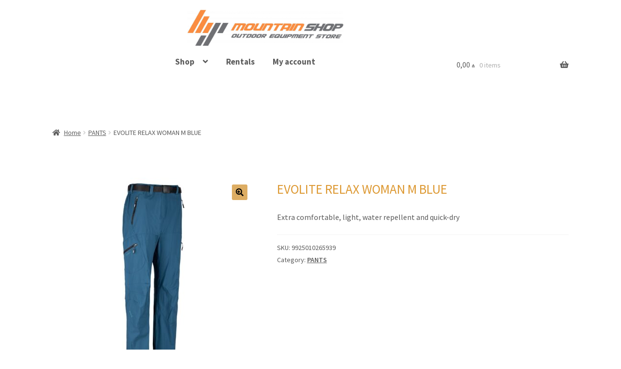

--- FILE ---
content_type: text/html; charset=UTF-8
request_url: https://mountainshop.az/product/evolite-relax-women-pants-m-blue/
body_size: 29044
content:
<!doctype html>
<html dir="ltr" lang="en-US" prefix="og: https://ogp.me/ns#">
<head>
<meta charset="UTF-8">
<meta name="viewport" content="width=device-width, initial-scale=1">
<link rel="profile" href="https://gmpg.org/xfn/11">
<link rel="pingback" href="https://mountainshop.az/xmlrpc.php">

<title>EVOLITE RELAX WOMAN M BLUE - Mountain Shop Azerbaijan</title>

		<!-- All in One SEO 4.4.8 - aioseo.com -->
		<meta name="description" content="Extra comfortable, light, water repellent and quick-dry" />
		<meta name="robots" content="max-image-preview:large" />
		<link rel="canonical" href="https://mountainshop.az/product/evolite-relax-women-pants-m-blue/" />
		<meta name="generator" content="All in One SEO (AIOSEO) 4.4.8" />
		<meta property="og:locale" content="en_US" />
		<meta property="og:site_name" content="Mountain Shop Azerbaijan - Outdoor Equipment Store" />
		<meta property="og:type" content="article" />
		<meta property="og:title" content="EVOLITE RELAX WOMAN M BLUE - Mountain Shop Azerbaijan" />
		<meta property="og:description" content="Extra comfortable, light, water repellent and quick-dry" />
		<meta property="og:url" content="https://mountainshop.az/product/evolite-relax-women-pants-m-blue/" />
		<meta property="og:image" content="https://mountainshop.az/wp-content/uploads/2020/04/cropped-Mountain-Shop-470x110-site-3-2-scaled-2.jpg" />
		<meta property="og:image:secure_url" content="https://mountainshop.az/wp-content/uploads/2020/04/cropped-Mountain-Shop-470x110-site-3-2-scaled-2.jpg" />
		<meta property="article:published_time" content="2023-10-26T12:36:07+00:00" />
		<meta property="article:modified_time" content="2024-01-11T08:05:57+00:00" />
		<meta name="twitter:card" content="summary_large_image" />
		<meta name="twitter:title" content="EVOLITE RELAX WOMAN M BLUE - Mountain Shop Azerbaijan" />
		<meta name="twitter:description" content="Extra comfortable, light, water repellent and quick-dry" />
		<meta name="twitter:image" content="https://mountainshop.az/wp-content/uploads/2020/04/cropped-Mountain-Shop-470x110-site-3-2-scaled-2.jpg" />
		<script type="application/ld+json" class="aioseo-schema">
			{"@context":"https:\/\/schema.org","@graph":[{"@type":"BreadcrumbList","@id":"https:\/\/mountainshop.az\/product\/evolite-relax-women-pants-m-blue\/#breadcrumblist","itemListElement":[{"@type":"ListItem","@id":"https:\/\/mountainshop.az\/#listItem","position":1,"name":"Home","item":"https:\/\/mountainshop.az\/","nextItem":"https:\/\/mountainshop.az\/product\/evolite-relax-women-pants-m-blue\/#listItem"},{"@type":"ListItem","@id":"https:\/\/mountainshop.az\/product\/evolite-relax-women-pants-m-blue\/#listItem","position":2,"name":"EVOLITE RELAX WOMAN M BLUE","previousItem":"https:\/\/mountainshop.az\/#listItem"}]},{"@type":"ItemPage","@id":"https:\/\/mountainshop.az\/product\/evolite-relax-women-pants-m-blue\/#itempage","url":"https:\/\/mountainshop.az\/product\/evolite-relax-women-pants-m-blue\/","name":"EVOLITE RELAX WOMAN M BLUE - Mountain Shop Azerbaijan","description":"Extra comfortable, light, water repellent and quick-dry","inLanguage":"en-US","isPartOf":{"@id":"https:\/\/mountainshop.az\/#website"},"breadcrumb":{"@id":"https:\/\/mountainshop.az\/product\/evolite-relax-women-pants-m-blue\/#breadcrumblist"},"author":{"@id":"https:\/\/mountainshop.az\/author\/admin-2\/#author"},"creator":{"@id":"https:\/\/mountainshop.az\/author\/admin-2\/#author"},"image":{"@type":"ImageObject","url":"https:\/\/mountainshop.az\/wp-content\/uploads\/2023\/10\/evolite-mavi-relax-bayan-outdoor-pantolon-3.jpg","@id":"https:\/\/mountainshop.az\/product\/evolite-relax-women-pants-m-blue\/#mainImage","width":1300,"height":1300},"primaryImageOfPage":{"@id":"https:\/\/mountainshop.az\/product\/evolite-relax-women-pants-m-blue\/#mainImage"},"datePublished":"2023-10-26T12:36:07+04:00","dateModified":"2024-01-11T08:05:57+04:00"},{"@type":"Organization","@id":"https:\/\/mountainshop.az\/#organization","name":"Mountain Shop Azerbaijan","url":"https:\/\/mountainshop.az\/","logo":{"@type":"ImageObject","url":"https:\/\/mountainshop.az\/wp-content\/uploads\/2020\/04\/cropped-Mountain-Shop-470x110-site-3-2-scaled-2.jpg","@id":"https:\/\/mountainshop.az\/product\/evolite-relax-women-pants-m-blue\/#organizationLogo","width":2392,"height":554},"image":{"@id":"https:\/\/mountainshop.az\/#organizationLogo"}},{"@type":"Person","@id":"https:\/\/mountainshop.az\/author\/admin-2\/#author","url":"https:\/\/mountainshop.az\/author\/admin-2\/","name":"admin","image":{"@type":"ImageObject","@id":"https:\/\/mountainshop.az\/product\/evolite-relax-women-pants-m-blue\/#authorImage","url":"https:\/\/secure.gravatar.com\/avatar\/072f1ddcf60a9169fe48489ea9aa2313?s=96&d=mm&r=g","width":96,"height":96,"caption":"admin"}},{"@type":"WebSite","@id":"https:\/\/mountainshop.az\/#website","url":"https:\/\/mountainshop.az\/","name":"Mountain Shop Azerbaijan","description":"Outdoor Equipment Store","inLanguage":"en-US","publisher":{"@id":"https:\/\/mountainshop.az\/#organization"}}]}
		</script>
		<!-- All in One SEO -->

<link rel='dns-prefetch' href='//capi-automation.s3.us-east-2.amazonaws.com' />
<link rel='dns-prefetch' href='//fonts.googleapis.com' />
<link rel="alternate" type="application/rss+xml" title="Mountain Shop Azerbaijan &raquo; Feed" href="https://mountainshop.az/feed/" />
<link rel="alternate" type="application/rss+xml" title="Mountain Shop Azerbaijan &raquo; Comments Feed" href="https://mountainshop.az/comments/feed/" />
<link rel="alternate" type="application/rss+xml" title="Mountain Shop Azerbaijan &raquo; EVOLITE RELAX WOMAN M BLUE Comments Feed" href="https://mountainshop.az/product/evolite-relax-women-pants-m-blue/feed/" />
		<!-- This site uses the Google Analytics by MonsterInsights plugin v9.11.1 - Using Analytics tracking - https://www.monsterinsights.com/ -->
							<script src="//www.googletagmanager.com/gtag/js?id=G-03BCXZDL95"  data-cfasync="false" data-wpfc-render="false" async></script>
			<script data-cfasync="false" data-wpfc-render="false">
				var mi_version = '9.11.1';
				var mi_track_user = true;
				var mi_no_track_reason = '';
								var MonsterInsightsDefaultLocations = {"page_location":"https:\/\/mountainshop.az\/product\/evolite-relax-women-pants-m-blue\/"};
								if ( typeof MonsterInsightsPrivacyGuardFilter === 'function' ) {
					var MonsterInsightsLocations = (typeof MonsterInsightsExcludeQuery === 'object') ? MonsterInsightsPrivacyGuardFilter( MonsterInsightsExcludeQuery ) : MonsterInsightsPrivacyGuardFilter( MonsterInsightsDefaultLocations );
				} else {
					var MonsterInsightsLocations = (typeof MonsterInsightsExcludeQuery === 'object') ? MonsterInsightsExcludeQuery : MonsterInsightsDefaultLocations;
				}

								var disableStrs = [
										'ga-disable-G-03BCXZDL95',
									];

				/* Function to detect opted out users */
				function __gtagTrackerIsOptedOut() {
					for (var index = 0; index < disableStrs.length; index++) {
						if (document.cookie.indexOf(disableStrs[index] + '=true') > -1) {
							return true;
						}
					}

					return false;
				}

				/* Disable tracking if the opt-out cookie exists. */
				if (__gtagTrackerIsOptedOut()) {
					for (var index = 0; index < disableStrs.length; index++) {
						window[disableStrs[index]] = true;
					}
				}

				/* Opt-out function */
				function __gtagTrackerOptout() {
					for (var index = 0; index < disableStrs.length; index++) {
						document.cookie = disableStrs[index] + '=true; expires=Thu, 31 Dec 2099 23:59:59 UTC; path=/';
						window[disableStrs[index]] = true;
					}
				}

				if ('undefined' === typeof gaOptout) {
					function gaOptout() {
						__gtagTrackerOptout();
					}
				}
								window.dataLayer = window.dataLayer || [];

				window.MonsterInsightsDualTracker = {
					helpers: {},
					trackers: {},
				};
				if (mi_track_user) {
					function __gtagDataLayer() {
						dataLayer.push(arguments);
					}

					function __gtagTracker(type, name, parameters) {
						if (!parameters) {
							parameters = {};
						}

						if (parameters.send_to) {
							__gtagDataLayer.apply(null, arguments);
							return;
						}

						if (type === 'event') {
														parameters.send_to = monsterinsights_frontend.v4_id;
							var hookName = name;
							if (typeof parameters['event_category'] !== 'undefined') {
								hookName = parameters['event_category'] + ':' + name;
							}

							if (typeof MonsterInsightsDualTracker.trackers[hookName] !== 'undefined') {
								MonsterInsightsDualTracker.trackers[hookName](parameters);
							} else {
								__gtagDataLayer('event', name, parameters);
							}
							
						} else {
							__gtagDataLayer.apply(null, arguments);
						}
					}

					__gtagTracker('js', new Date());
					__gtagTracker('set', {
						'developer_id.dZGIzZG': true,
											});
					if ( MonsterInsightsLocations.page_location ) {
						__gtagTracker('set', MonsterInsightsLocations);
					}
										__gtagTracker('config', 'G-03BCXZDL95', {"forceSSL":"true","link_attribution":"true"} );
										window.gtag = __gtagTracker;										(function () {
						/* https://developers.google.com/analytics/devguides/collection/analyticsjs/ */
						/* ga and __gaTracker compatibility shim. */
						var noopfn = function () {
							return null;
						};
						var newtracker = function () {
							return new Tracker();
						};
						var Tracker = function () {
							return null;
						};
						var p = Tracker.prototype;
						p.get = noopfn;
						p.set = noopfn;
						p.send = function () {
							var args = Array.prototype.slice.call(arguments);
							args.unshift('send');
							__gaTracker.apply(null, args);
						};
						var __gaTracker = function () {
							var len = arguments.length;
							if (len === 0) {
								return;
							}
							var f = arguments[len - 1];
							if (typeof f !== 'object' || f === null || typeof f.hitCallback !== 'function') {
								if ('send' === arguments[0]) {
									var hitConverted, hitObject = false, action;
									if ('event' === arguments[1]) {
										if ('undefined' !== typeof arguments[3]) {
											hitObject = {
												'eventAction': arguments[3],
												'eventCategory': arguments[2],
												'eventLabel': arguments[4],
												'value': arguments[5] ? arguments[5] : 1,
											}
										}
									}
									if ('pageview' === arguments[1]) {
										if ('undefined' !== typeof arguments[2]) {
											hitObject = {
												'eventAction': 'page_view',
												'page_path': arguments[2],
											}
										}
									}
									if (typeof arguments[2] === 'object') {
										hitObject = arguments[2];
									}
									if (typeof arguments[5] === 'object') {
										Object.assign(hitObject, arguments[5]);
									}
									if ('undefined' !== typeof arguments[1].hitType) {
										hitObject = arguments[1];
										if ('pageview' === hitObject.hitType) {
											hitObject.eventAction = 'page_view';
										}
									}
									if (hitObject) {
										action = 'timing' === arguments[1].hitType ? 'timing_complete' : hitObject.eventAction;
										hitConverted = mapArgs(hitObject);
										__gtagTracker('event', action, hitConverted);
									}
								}
								return;
							}

							function mapArgs(args) {
								var arg, hit = {};
								var gaMap = {
									'eventCategory': 'event_category',
									'eventAction': 'event_action',
									'eventLabel': 'event_label',
									'eventValue': 'event_value',
									'nonInteraction': 'non_interaction',
									'timingCategory': 'event_category',
									'timingVar': 'name',
									'timingValue': 'value',
									'timingLabel': 'event_label',
									'page': 'page_path',
									'location': 'page_location',
									'title': 'page_title',
									'referrer' : 'page_referrer',
								};
								for (arg in args) {
																		if (!(!args.hasOwnProperty(arg) || !gaMap.hasOwnProperty(arg))) {
										hit[gaMap[arg]] = args[arg];
									} else {
										hit[arg] = args[arg];
									}
								}
								return hit;
							}

							try {
								f.hitCallback();
							} catch (ex) {
							}
						};
						__gaTracker.create = newtracker;
						__gaTracker.getByName = newtracker;
						__gaTracker.getAll = function () {
							return [];
						};
						__gaTracker.remove = noopfn;
						__gaTracker.loaded = true;
						window['__gaTracker'] = __gaTracker;
					})();
									} else {
										console.log("");
					(function () {
						function __gtagTracker() {
							return null;
						}

						window['__gtagTracker'] = __gtagTracker;
						window['gtag'] = __gtagTracker;
					})();
									}
			</script>
							<!-- / Google Analytics by MonsterInsights -->
		<script>
window._wpemojiSettings = {"baseUrl":"https:\/\/s.w.org\/images\/core\/emoji\/14.0.0\/72x72\/","ext":".png","svgUrl":"https:\/\/s.w.org\/images\/core\/emoji\/14.0.0\/svg\/","svgExt":".svg","source":{"concatemoji":"https:\/\/mountainshop.az\/wp-includes\/js\/wp-emoji-release.min.js?ver=247695b040dee1eda9ed30a73f615678"}};
/*! This file is auto-generated */
!function(i,n){var o,s,e;function c(e){try{var t={supportTests:e,timestamp:(new Date).valueOf()};sessionStorage.setItem(o,JSON.stringify(t))}catch(e){}}function p(e,t,n){e.clearRect(0,0,e.canvas.width,e.canvas.height),e.fillText(t,0,0);var t=new Uint32Array(e.getImageData(0,0,e.canvas.width,e.canvas.height).data),r=(e.clearRect(0,0,e.canvas.width,e.canvas.height),e.fillText(n,0,0),new Uint32Array(e.getImageData(0,0,e.canvas.width,e.canvas.height).data));return t.every(function(e,t){return e===r[t]})}function u(e,t,n){switch(t){case"flag":return n(e,"\ud83c\udff3\ufe0f\u200d\u26a7\ufe0f","\ud83c\udff3\ufe0f\u200b\u26a7\ufe0f")?!1:!n(e,"\ud83c\uddfa\ud83c\uddf3","\ud83c\uddfa\u200b\ud83c\uddf3")&&!n(e,"\ud83c\udff4\udb40\udc67\udb40\udc62\udb40\udc65\udb40\udc6e\udb40\udc67\udb40\udc7f","\ud83c\udff4\u200b\udb40\udc67\u200b\udb40\udc62\u200b\udb40\udc65\u200b\udb40\udc6e\u200b\udb40\udc67\u200b\udb40\udc7f");case"emoji":return!n(e,"\ud83e\udef1\ud83c\udffb\u200d\ud83e\udef2\ud83c\udfff","\ud83e\udef1\ud83c\udffb\u200b\ud83e\udef2\ud83c\udfff")}return!1}function f(e,t,n){var r="undefined"!=typeof WorkerGlobalScope&&self instanceof WorkerGlobalScope?new OffscreenCanvas(300,150):i.createElement("canvas"),a=r.getContext("2d",{willReadFrequently:!0}),o=(a.textBaseline="top",a.font="600 32px Arial",{});return e.forEach(function(e){o[e]=t(a,e,n)}),o}function t(e){var t=i.createElement("script");t.src=e,t.defer=!0,i.head.appendChild(t)}"undefined"!=typeof Promise&&(o="wpEmojiSettingsSupports",s=["flag","emoji"],n.supports={everything:!0,everythingExceptFlag:!0},e=new Promise(function(e){i.addEventListener("DOMContentLoaded",e,{once:!0})}),new Promise(function(t){var n=function(){try{var e=JSON.parse(sessionStorage.getItem(o));if("object"==typeof e&&"number"==typeof e.timestamp&&(new Date).valueOf()<e.timestamp+604800&&"object"==typeof e.supportTests)return e.supportTests}catch(e){}return null}();if(!n){if("undefined"!=typeof Worker&&"undefined"!=typeof OffscreenCanvas&&"undefined"!=typeof URL&&URL.createObjectURL&&"undefined"!=typeof Blob)try{var e="postMessage("+f.toString()+"("+[JSON.stringify(s),u.toString(),p.toString()].join(",")+"));",r=new Blob([e],{type:"text/javascript"}),a=new Worker(URL.createObjectURL(r),{name:"wpTestEmojiSupports"});return void(a.onmessage=function(e){c(n=e.data),a.terminate(),t(n)})}catch(e){}c(n=f(s,u,p))}t(n)}).then(function(e){for(var t in e)n.supports[t]=e[t],n.supports.everything=n.supports.everything&&n.supports[t],"flag"!==t&&(n.supports.everythingExceptFlag=n.supports.everythingExceptFlag&&n.supports[t]);n.supports.everythingExceptFlag=n.supports.everythingExceptFlag&&!n.supports.flag,n.DOMReady=!1,n.readyCallback=function(){n.DOMReady=!0}}).then(function(){return e}).then(function(){var e;n.supports.everything||(n.readyCallback(),(e=n.source||{}).concatemoji?t(e.concatemoji):e.wpemoji&&e.twemoji&&(t(e.twemoji),t(e.wpemoji)))}))}((window,document),window._wpemojiSettings);
</script>
<style>
img.wp-smiley,
img.emoji {
	display: inline !important;
	border: none !important;
	box-shadow: none !important;
	height: 1em !important;
	width: 1em !important;
	margin: 0 0.07em !important;
	vertical-align: -0.1em !important;
	background: none !important;
	padding: 0 !important;
}
</style>
	
<link rel='stylesheet' id='wp-block-library-css' href='https://mountainshop.az/wp-includes/css/dist/block-library/style.min.css?ver=247695b040dee1eda9ed30a73f615678' media='all' />
<style id='wp-block-library-theme-inline-css'>
.wp-block-audio figcaption{color:#555;font-size:13px;text-align:center}.is-dark-theme .wp-block-audio figcaption{color:hsla(0,0%,100%,.65)}.wp-block-audio{margin:0 0 1em}.wp-block-code{border:1px solid #ccc;border-radius:4px;font-family:Menlo,Consolas,monaco,monospace;padding:.8em 1em}.wp-block-embed figcaption{color:#555;font-size:13px;text-align:center}.is-dark-theme .wp-block-embed figcaption{color:hsla(0,0%,100%,.65)}.wp-block-embed{margin:0 0 1em}.blocks-gallery-caption{color:#555;font-size:13px;text-align:center}.is-dark-theme .blocks-gallery-caption{color:hsla(0,0%,100%,.65)}.wp-block-image figcaption{color:#555;font-size:13px;text-align:center}.is-dark-theme .wp-block-image figcaption{color:hsla(0,0%,100%,.65)}.wp-block-image{margin:0 0 1em}.wp-block-pullquote{border-bottom:4px solid;border-top:4px solid;color:currentColor;margin-bottom:1.75em}.wp-block-pullquote cite,.wp-block-pullquote footer,.wp-block-pullquote__citation{color:currentColor;font-size:.8125em;font-style:normal;text-transform:uppercase}.wp-block-quote{border-left:.25em solid;margin:0 0 1.75em;padding-left:1em}.wp-block-quote cite,.wp-block-quote footer{color:currentColor;font-size:.8125em;font-style:normal;position:relative}.wp-block-quote.has-text-align-right{border-left:none;border-right:.25em solid;padding-left:0;padding-right:1em}.wp-block-quote.has-text-align-center{border:none;padding-left:0}.wp-block-quote.is-large,.wp-block-quote.is-style-large,.wp-block-quote.is-style-plain{border:none}.wp-block-search .wp-block-search__label{font-weight:700}.wp-block-search__button{border:1px solid #ccc;padding:.375em .625em}:where(.wp-block-group.has-background){padding:1.25em 2.375em}.wp-block-separator.has-css-opacity{opacity:.4}.wp-block-separator{border:none;border-bottom:2px solid;margin-left:auto;margin-right:auto}.wp-block-separator.has-alpha-channel-opacity{opacity:1}.wp-block-separator:not(.is-style-wide):not(.is-style-dots){width:100px}.wp-block-separator.has-background:not(.is-style-dots){border-bottom:none;height:1px}.wp-block-separator.has-background:not(.is-style-wide):not(.is-style-dots){height:2px}.wp-block-table{margin:0 0 1em}.wp-block-table td,.wp-block-table th{word-break:normal}.wp-block-table figcaption{color:#555;font-size:13px;text-align:center}.is-dark-theme .wp-block-table figcaption{color:hsla(0,0%,100%,.65)}.wp-block-video figcaption{color:#555;font-size:13px;text-align:center}.is-dark-theme .wp-block-video figcaption{color:hsla(0,0%,100%,.65)}.wp-block-video{margin:0 0 1em}.wp-block-template-part.has-background{margin-bottom:0;margin-top:0;padding:1.25em 2.375em}
</style>
<link rel='stylesheet' id='storefront-gutenberg-blocks-css' href='https://mountainshop.az/wp-content/themes/storefront/assets/css/base/gutenberg-blocks.css?ver=4.5.3' media='all' />
<style id='storefront-gutenberg-blocks-inline-css'>

				.wp-block-button__link:not(.has-text-color) {
					color: #000000;
				}

				.wp-block-button__link:not(.has-text-color):hover,
				.wp-block-button__link:not(.has-text-color):focus,
				.wp-block-button__link:not(.has-text-color):active {
					color: #000000;
				}

				.wp-block-button__link:not(.has-background) {
					background-color: #ddad63;
				}

				.wp-block-button__link:not(.has-background):hover,
				.wp-block-button__link:not(.has-background):focus,
				.wp-block-button__link:not(.has-background):active {
					border-color: #c4944a;
					background-color: #c4944a;
				}

				.wc-block-grid__products .wc-block-grid__product .wp-block-button__link {
					background-color: #ddad63;
					border-color: #ddad63;
					color: #000000;
				}

				.wp-block-quote footer,
				.wp-block-quote cite,
				.wp-block-quote__citation {
					color: #595959;
				}

				.wp-block-pullquote cite,
				.wp-block-pullquote footer,
				.wp-block-pullquote__citation {
					color: #595959;
				}

				.wp-block-image figcaption {
					color: #595959;
				}

				.wp-block-separator.is-style-dots::before {
					color: #dd9933;
				}

				.wp-block-file a.wp-block-file__button {
					color: #000000;
					background-color: #ddad63;
					border-color: #ddad63;
				}

				.wp-block-file a.wp-block-file__button:hover,
				.wp-block-file a.wp-block-file__button:focus,
				.wp-block-file a.wp-block-file__button:active {
					color: #000000;
					background-color: #c4944a;
				}

				.wp-block-code,
				.wp-block-preformatted pre {
					color: #595959;
				}

				.wp-block-table:not( .has-background ):not( .is-style-stripes ) tbody tr:nth-child(2n) td {
					background-color: #fdfdfd;
				}

				.wp-block-cover .wp-block-cover__inner-container h1:not(.has-text-color),
				.wp-block-cover .wp-block-cover__inner-container h2:not(.has-text-color),
				.wp-block-cover .wp-block-cover__inner-container h3:not(.has-text-color),
				.wp-block-cover .wp-block-cover__inner-container h4:not(.has-text-color),
				.wp-block-cover .wp-block-cover__inner-container h5:not(.has-text-color),
				.wp-block-cover .wp-block-cover__inner-container h6:not(.has-text-color) {
					color: #000000;
				}

				.wc-block-components-price-slider__range-input-progress,
				.rtl .wc-block-components-price-slider__range-input-progress {
					--range-color: #dd9933;
				}

				/* Target only IE11 */
				@media all and (-ms-high-contrast: none), (-ms-high-contrast: active) {
					.wc-block-components-price-slider__range-input-progress {
						background: #dd9933;
					}
				}

				.wc-block-components-button:not(.is-link) {
					background-color: #dd9933;
					color: #000000;
				}

				.wc-block-components-button:not(.is-link):hover,
				.wc-block-components-button:not(.is-link):focus,
				.wc-block-components-button:not(.is-link):active {
					background-color: #c4801a;
					color: #000000;
				}

				.wc-block-components-button:not(.is-link):disabled {
					background-color: #dd9933;
					color: #000000;
				}

				.wc-block-cart__submit-container {
					background-color: #ffffff;
				}

				.wc-block-cart__submit-container::before {
					color: rgba(220,220,220,0.5);
				}

				.wc-block-components-order-summary-item__quantity {
					background-color: #ffffff;
					border-color: #595959;
					box-shadow: 0 0 0 2px #ffffff;
					color: #595959;
				}
			
</style>
<style id='classic-theme-styles-inline-css'>
/*! This file is auto-generated */
.wp-block-button__link{color:#fff;background-color:#32373c;border-radius:9999px;box-shadow:none;text-decoration:none;padding:calc(.667em + 2px) calc(1.333em + 2px);font-size:1.125em}.wp-block-file__button{background:#32373c;color:#fff;text-decoration:none}
</style>
<style id='global-styles-inline-css'>
body{--wp--preset--color--black: #000000;--wp--preset--color--cyan-bluish-gray: #abb8c3;--wp--preset--color--white: #ffffff;--wp--preset--color--pale-pink: #f78da7;--wp--preset--color--vivid-red: #cf2e2e;--wp--preset--color--luminous-vivid-orange: #ff6900;--wp--preset--color--luminous-vivid-amber: #fcb900;--wp--preset--color--light-green-cyan: #7bdcb5;--wp--preset--color--vivid-green-cyan: #00d084;--wp--preset--color--pale-cyan-blue: #8ed1fc;--wp--preset--color--vivid-cyan-blue: #0693e3;--wp--preset--color--vivid-purple: #9b51e0;--wp--preset--gradient--vivid-cyan-blue-to-vivid-purple: linear-gradient(135deg,rgba(6,147,227,1) 0%,rgb(155,81,224) 100%);--wp--preset--gradient--light-green-cyan-to-vivid-green-cyan: linear-gradient(135deg,rgb(122,220,180) 0%,rgb(0,208,130) 100%);--wp--preset--gradient--luminous-vivid-amber-to-luminous-vivid-orange: linear-gradient(135deg,rgba(252,185,0,1) 0%,rgba(255,105,0,1) 100%);--wp--preset--gradient--luminous-vivid-orange-to-vivid-red: linear-gradient(135deg,rgba(255,105,0,1) 0%,rgb(207,46,46) 100%);--wp--preset--gradient--very-light-gray-to-cyan-bluish-gray: linear-gradient(135deg,rgb(238,238,238) 0%,rgb(169,184,195) 100%);--wp--preset--gradient--cool-to-warm-spectrum: linear-gradient(135deg,rgb(74,234,220) 0%,rgb(151,120,209) 20%,rgb(207,42,186) 40%,rgb(238,44,130) 60%,rgb(251,105,98) 80%,rgb(254,248,76) 100%);--wp--preset--gradient--blush-light-purple: linear-gradient(135deg,rgb(255,206,236) 0%,rgb(152,150,240) 100%);--wp--preset--gradient--blush-bordeaux: linear-gradient(135deg,rgb(254,205,165) 0%,rgb(254,45,45) 50%,rgb(107,0,62) 100%);--wp--preset--gradient--luminous-dusk: linear-gradient(135deg,rgb(255,203,112) 0%,rgb(199,81,192) 50%,rgb(65,88,208) 100%);--wp--preset--gradient--pale-ocean: linear-gradient(135deg,rgb(255,245,203) 0%,rgb(182,227,212) 50%,rgb(51,167,181) 100%);--wp--preset--gradient--electric-grass: linear-gradient(135deg,rgb(202,248,128) 0%,rgb(113,206,126) 100%);--wp--preset--gradient--midnight: linear-gradient(135deg,rgb(2,3,129) 0%,rgb(40,116,252) 100%);--wp--preset--font-size--small: 14px;--wp--preset--font-size--medium: 23px;--wp--preset--font-size--large: 26px;--wp--preset--font-size--x-large: 42px;--wp--preset--font-size--normal: 16px;--wp--preset--font-size--huge: 37px;--wp--preset--spacing--20: 0.44rem;--wp--preset--spacing--30: 0.67rem;--wp--preset--spacing--40: 1rem;--wp--preset--spacing--50: 1.5rem;--wp--preset--spacing--60: 2.25rem;--wp--preset--spacing--70: 3.38rem;--wp--preset--spacing--80: 5.06rem;--wp--preset--shadow--natural: 6px 6px 9px rgba(0, 0, 0, 0.2);--wp--preset--shadow--deep: 12px 12px 50px rgba(0, 0, 0, 0.4);--wp--preset--shadow--sharp: 6px 6px 0px rgba(0, 0, 0, 0.2);--wp--preset--shadow--outlined: 6px 6px 0px -3px rgba(255, 255, 255, 1), 6px 6px rgba(0, 0, 0, 1);--wp--preset--shadow--crisp: 6px 6px 0px rgba(0, 0, 0, 1);}:where(.is-layout-flex){gap: 0.5em;}:where(.is-layout-grid){gap: 0.5em;}body .is-layout-flow > .alignleft{float: left;margin-inline-start: 0;margin-inline-end: 2em;}body .is-layout-flow > .alignright{float: right;margin-inline-start: 2em;margin-inline-end: 0;}body .is-layout-flow > .aligncenter{margin-left: auto !important;margin-right: auto !important;}body .is-layout-constrained > .alignleft{float: left;margin-inline-start: 0;margin-inline-end: 2em;}body .is-layout-constrained > .alignright{float: right;margin-inline-start: 2em;margin-inline-end: 0;}body .is-layout-constrained > .aligncenter{margin-left: auto !important;margin-right: auto !important;}body .is-layout-constrained > :where(:not(.alignleft):not(.alignright):not(.alignfull)){max-width: var(--wp--style--global--content-size);margin-left: auto !important;margin-right: auto !important;}body .is-layout-constrained > .alignwide{max-width: var(--wp--style--global--wide-size);}body .is-layout-flex{display: flex;}body .is-layout-flex{flex-wrap: wrap;align-items: center;}body .is-layout-flex > *{margin: 0;}body .is-layout-grid{display: grid;}body .is-layout-grid > *{margin: 0;}:where(.wp-block-columns.is-layout-flex){gap: 2em;}:where(.wp-block-columns.is-layout-grid){gap: 2em;}:where(.wp-block-post-template.is-layout-flex){gap: 1.25em;}:where(.wp-block-post-template.is-layout-grid){gap: 1.25em;}.has-black-color{color: var(--wp--preset--color--black) !important;}.has-cyan-bluish-gray-color{color: var(--wp--preset--color--cyan-bluish-gray) !important;}.has-white-color{color: var(--wp--preset--color--white) !important;}.has-pale-pink-color{color: var(--wp--preset--color--pale-pink) !important;}.has-vivid-red-color{color: var(--wp--preset--color--vivid-red) !important;}.has-luminous-vivid-orange-color{color: var(--wp--preset--color--luminous-vivid-orange) !important;}.has-luminous-vivid-amber-color{color: var(--wp--preset--color--luminous-vivid-amber) !important;}.has-light-green-cyan-color{color: var(--wp--preset--color--light-green-cyan) !important;}.has-vivid-green-cyan-color{color: var(--wp--preset--color--vivid-green-cyan) !important;}.has-pale-cyan-blue-color{color: var(--wp--preset--color--pale-cyan-blue) !important;}.has-vivid-cyan-blue-color{color: var(--wp--preset--color--vivid-cyan-blue) !important;}.has-vivid-purple-color{color: var(--wp--preset--color--vivid-purple) !important;}.has-black-background-color{background-color: var(--wp--preset--color--black) !important;}.has-cyan-bluish-gray-background-color{background-color: var(--wp--preset--color--cyan-bluish-gray) !important;}.has-white-background-color{background-color: var(--wp--preset--color--white) !important;}.has-pale-pink-background-color{background-color: var(--wp--preset--color--pale-pink) !important;}.has-vivid-red-background-color{background-color: var(--wp--preset--color--vivid-red) !important;}.has-luminous-vivid-orange-background-color{background-color: var(--wp--preset--color--luminous-vivid-orange) !important;}.has-luminous-vivid-amber-background-color{background-color: var(--wp--preset--color--luminous-vivid-amber) !important;}.has-light-green-cyan-background-color{background-color: var(--wp--preset--color--light-green-cyan) !important;}.has-vivid-green-cyan-background-color{background-color: var(--wp--preset--color--vivid-green-cyan) !important;}.has-pale-cyan-blue-background-color{background-color: var(--wp--preset--color--pale-cyan-blue) !important;}.has-vivid-cyan-blue-background-color{background-color: var(--wp--preset--color--vivid-cyan-blue) !important;}.has-vivid-purple-background-color{background-color: var(--wp--preset--color--vivid-purple) !important;}.has-black-border-color{border-color: var(--wp--preset--color--black) !important;}.has-cyan-bluish-gray-border-color{border-color: var(--wp--preset--color--cyan-bluish-gray) !important;}.has-white-border-color{border-color: var(--wp--preset--color--white) !important;}.has-pale-pink-border-color{border-color: var(--wp--preset--color--pale-pink) !important;}.has-vivid-red-border-color{border-color: var(--wp--preset--color--vivid-red) !important;}.has-luminous-vivid-orange-border-color{border-color: var(--wp--preset--color--luminous-vivid-orange) !important;}.has-luminous-vivid-amber-border-color{border-color: var(--wp--preset--color--luminous-vivid-amber) !important;}.has-light-green-cyan-border-color{border-color: var(--wp--preset--color--light-green-cyan) !important;}.has-vivid-green-cyan-border-color{border-color: var(--wp--preset--color--vivid-green-cyan) !important;}.has-pale-cyan-blue-border-color{border-color: var(--wp--preset--color--pale-cyan-blue) !important;}.has-vivid-cyan-blue-border-color{border-color: var(--wp--preset--color--vivid-cyan-blue) !important;}.has-vivid-purple-border-color{border-color: var(--wp--preset--color--vivid-purple) !important;}.has-vivid-cyan-blue-to-vivid-purple-gradient-background{background: var(--wp--preset--gradient--vivid-cyan-blue-to-vivid-purple) !important;}.has-light-green-cyan-to-vivid-green-cyan-gradient-background{background: var(--wp--preset--gradient--light-green-cyan-to-vivid-green-cyan) !important;}.has-luminous-vivid-amber-to-luminous-vivid-orange-gradient-background{background: var(--wp--preset--gradient--luminous-vivid-amber-to-luminous-vivid-orange) !important;}.has-luminous-vivid-orange-to-vivid-red-gradient-background{background: var(--wp--preset--gradient--luminous-vivid-orange-to-vivid-red) !important;}.has-very-light-gray-to-cyan-bluish-gray-gradient-background{background: var(--wp--preset--gradient--very-light-gray-to-cyan-bluish-gray) !important;}.has-cool-to-warm-spectrum-gradient-background{background: var(--wp--preset--gradient--cool-to-warm-spectrum) !important;}.has-blush-light-purple-gradient-background{background: var(--wp--preset--gradient--blush-light-purple) !important;}.has-blush-bordeaux-gradient-background{background: var(--wp--preset--gradient--blush-bordeaux) !important;}.has-luminous-dusk-gradient-background{background: var(--wp--preset--gradient--luminous-dusk) !important;}.has-pale-ocean-gradient-background{background: var(--wp--preset--gradient--pale-ocean) !important;}.has-electric-grass-gradient-background{background: var(--wp--preset--gradient--electric-grass) !important;}.has-midnight-gradient-background{background: var(--wp--preset--gradient--midnight) !important;}.has-small-font-size{font-size: var(--wp--preset--font-size--small) !important;}.has-medium-font-size{font-size: var(--wp--preset--font-size--medium) !important;}.has-large-font-size{font-size: var(--wp--preset--font-size--large) !important;}.has-x-large-font-size{font-size: var(--wp--preset--font-size--x-large) !important;}
.wp-block-navigation a:where(:not(.wp-element-button)){color: inherit;}
:where(.wp-block-post-template.is-layout-flex){gap: 1.25em;}:where(.wp-block-post-template.is-layout-grid){gap: 1.25em;}
:where(.wp-block-columns.is-layout-flex){gap: 2em;}:where(.wp-block-columns.is-layout-grid){gap: 2em;}
.wp-block-pullquote{font-size: 1.5em;line-height: 1.6;}
</style>
<link rel='stylesheet' id='photoswipe-css' href='https://mountainshop.az/wp-content/plugins/woocommerce/assets/css/photoswipe/photoswipe.min.css?ver=8.7.2' media='all' />
<link rel='stylesheet' id='photoswipe-default-skin-css' href='https://mountainshop.az/wp-content/plugins/woocommerce/assets/css/photoswipe/default-skin/default-skin.min.css?ver=8.7.2' media='all' />
<style id='woocommerce-inline-inline-css'>
.woocommerce form .form-row .required { visibility: visible; }
</style>
<link rel='stylesheet' id='storefront-style-css' href='https://mountainshop.az/wp-content/themes/storefront/style.css?ver=4.5.3' media='all' />
<style id='storefront-style-inline-css'>

			.main-navigation ul li a,
			.site-title a,
			ul.menu li a,
			.site-branding h1 a,
			button.menu-toggle,
			button.menu-toggle:hover,
			.handheld-navigation .dropdown-toggle {
				color: #5b5b5b;
			}

			button.menu-toggle,
			button.menu-toggle:hover {
				border-color: #5b5b5b;
			}

			.main-navigation ul li a:hover,
			.main-navigation ul li:hover > a,
			.site-title a:hover,
			.site-header ul.menu li.current-menu-item > a {
				color: #9c9c9c;
			}

			table:not( .has-background ) th {
				background-color: #f8f8f8;
			}

			table:not( .has-background ) tbody td {
				background-color: #fdfdfd;
			}

			table:not( .has-background ) tbody tr:nth-child(2n) td,
			fieldset,
			fieldset legend {
				background-color: #fbfbfb;
			}

			.site-header,
			.secondary-navigation ul ul,
			.main-navigation ul.menu > li.menu-item-has-children:after,
			.secondary-navigation ul.menu ul,
			.storefront-handheld-footer-bar,
			.storefront-handheld-footer-bar ul li > a,
			.storefront-handheld-footer-bar ul li.search .site-search,
			button.menu-toggle,
			button.menu-toggle:hover {
				background-color: #ffffff;
			}

			p.site-description,
			.site-header,
			.storefront-handheld-footer-bar {
				color: #dd9933;
			}

			button.menu-toggle:after,
			button.menu-toggle:before,
			button.menu-toggle span:before {
				background-color: #5b5b5b;
			}

			h1, h2, h3, h4, h5, h6, .wc-block-grid__product-title {
				color: #dd9933;
			}

			.widget h1 {
				border-bottom-color: #dd9933;
			}

			body,
			.secondary-navigation a {
				color: #595959;
			}

			.widget-area .widget a,
			.hentry .entry-header .posted-on a,
			.hentry .entry-header .post-author a,
			.hentry .entry-header .post-comments a,
			.hentry .entry-header .byline a {
				color: #5e5e5e;
			}

			a {
				color: #dd9933;
			}

			a:focus,
			button:focus,
			.button.alt:focus,
			input:focus,
			textarea:focus,
			input[type="button"]:focus,
			input[type="reset"]:focus,
			input[type="submit"]:focus,
			input[type="email"]:focus,
			input[type="tel"]:focus,
			input[type="url"]:focus,
			input[type="password"]:focus,
			input[type="search"]:focus {
				outline-color: #dd9933;
			}

			button, input[type="button"], input[type="reset"], input[type="submit"], .button, .widget a.button {
				background-color: #ddad63;
				border-color: #ddad63;
				color: #000000;
			}

			button:hover, input[type="button"]:hover, input[type="reset"]:hover, input[type="submit"]:hover, .button:hover, .widget a.button:hover {
				background-color: #c4944a;
				border-color: #c4944a;
				color: #000000;
			}

			button.alt, input[type="button"].alt, input[type="reset"].alt, input[type="submit"].alt, .button.alt, .widget-area .widget a.button.alt {
				background-color: #dd9933;
				border-color: #dd9933;
				color: #000000;
			}

			button.alt:hover, input[type="button"].alt:hover, input[type="reset"].alt:hover, input[type="submit"].alt:hover, .button.alt:hover, .widget-area .widget a.button.alt:hover {
				background-color: #c4801a;
				border-color: #c4801a;
				color: #000000;
			}

			.pagination .page-numbers li .page-numbers.current {
				background-color: #e6e6e6;
				color: #4f4f4f;
			}

			#comments .comment-list .comment-content .comment-text {
				background-color: #f8f8f8;
			}

			.site-footer {
				background-color: #e5e5e5;
				color: #dd9933;
			}

			.site-footer a:not(.button):not(.components-button) {
				color: #000000;
			}

			.site-footer .storefront-handheld-footer-bar a:not(.button):not(.components-button) {
				color: #5b5b5b;
			}

			.site-footer h1, .site-footer h2, .site-footer h3, .site-footer h4, .site-footer h5, .site-footer h6, .site-footer .widget .widget-title, .site-footer .widget .widgettitle {
				color: #000000;
			}

			.page-template-template-homepage.has-post-thumbnail .type-page.has-post-thumbnail .entry-title {
				color: #000000;
			}

			.page-template-template-homepage.has-post-thumbnail .type-page.has-post-thumbnail .entry-content {
				color: #000000;
			}

			@media screen and ( min-width: 768px ) {
				.secondary-navigation ul.menu a:hover {
					color: #f6b24c;
				}

				.secondary-navigation ul.menu a {
					color: #dd9933;
				}

				.main-navigation ul.menu ul.sub-menu,
				.main-navigation ul.nav-menu ul.children {
					background-color: #f0f0f0;
				}

				.site-header {
					border-bottom-color: #f0f0f0;
				}
			}

				.sp-fixed-width .site {
					background-color:#ffffff;
				}
			

				.checkout-slides .sp-checkout-control-nav li a:after {
					background-color:#ffffff;
					border: 4px solid #d7d7d7;
				}

				.checkout-slides .sp-checkout-control-nav li:nth-child(2) a.flex-active:after {
					border: 4px solid #d7d7d7;
				}

				.checkout-slides .sp-checkout-control-nav li a:before,
				.checkout-slides .sp-checkout-control-nav li:nth-child(2) a.flex-active:before  {
					background-color:#d7d7d7;
				}

				.checkout-slides .sp-checkout-control-nav li:nth-child(2) a:before {
					background-color:#ebebeb;
				}

				.checkout-slides .sp-checkout-control-nav li:nth-child(2) a:after {
					border: 4px solid #ebebeb;
				}
			
</style>
<link rel='stylesheet' id='storefront-icons-css' href='https://mountainshop.az/wp-content/themes/storefront/assets/css/base/icons.css?ver=4.5.3' media='all' />
<link rel='stylesheet' id='storefront-fonts-css' href='https://fonts.googleapis.com/css?family=Source+Sans+Pro%3A400%2C300%2C300italic%2C400italic%2C600%2C700%2C900&#038;subset=latin%2Clatin-ext&#038;ver=4.5.3' media='all' />
<link rel='stylesheet' id='storefront-woocommerce-style-css' href='https://mountainshop.az/wp-content/themes/storefront/assets/css/woocommerce/woocommerce.css?ver=4.5.3' media='all' />
<style id='storefront-woocommerce-style-inline-css'>
@font-face {
				font-family: star;
				src: url(https://mountainshop.az/wp-content/plugins/woocommerce/assets/fonts/star.eot);
				src:
					url(https://mountainshop.az/wp-content/plugins/woocommerce/assets/fonts/star.eot?#iefix) format("embedded-opentype"),
					url(https://mountainshop.az/wp-content/plugins/woocommerce/assets/fonts/star.woff) format("woff"),
					url(https://mountainshop.az/wp-content/plugins/woocommerce/assets/fonts/star.ttf) format("truetype"),
					url(https://mountainshop.az/wp-content/plugins/woocommerce/assets/fonts/star.svg#star) format("svg");
				font-weight: 400;
				font-style: normal;
			}
			@font-face {
				font-family: WooCommerce;
				src: url(https://mountainshop.az/wp-content/plugins/woocommerce/assets/fonts/WooCommerce.eot);
				src:
					url(https://mountainshop.az/wp-content/plugins/woocommerce/assets/fonts/WooCommerce.eot?#iefix) format("embedded-opentype"),
					url(https://mountainshop.az/wp-content/plugins/woocommerce/assets/fonts/WooCommerce.woff) format("woff"),
					url(https://mountainshop.az/wp-content/plugins/woocommerce/assets/fonts/WooCommerce.ttf) format("truetype"),
					url(https://mountainshop.az/wp-content/plugins/woocommerce/assets/fonts/WooCommerce.svg#WooCommerce) format("svg");
				font-weight: 400;
				font-style: normal;
			}

			a.cart-contents,
			.site-header-cart .widget_shopping_cart a {
				color: #5b5b5b;
			}

			a.cart-contents:hover,
			.site-header-cart .widget_shopping_cart a:hover,
			.site-header-cart:hover > li > a {
				color: #9c9c9c;
			}

			table.cart td.product-remove,
			table.cart td.actions {
				border-top-color: #ffffff;
			}

			.storefront-handheld-footer-bar ul li.cart .count {
				background-color: #5b5b5b;
				color: #ffffff;
				border-color: #ffffff;
			}

			.woocommerce-tabs ul.tabs li.active a,
			ul.products li.product .price,
			.onsale,
			.wc-block-grid__product-onsale,
			.widget_search form:before,
			.widget_product_search form:before {
				color: #595959;
			}

			.woocommerce-breadcrumb a,
			a.woocommerce-review-link,
			.product_meta a {
				color: #5e5e5e;
			}

			.wc-block-grid__product-onsale,
			.onsale {
				border-color: #595959;
			}

			.star-rating span:before,
			.quantity .plus, .quantity .minus,
			p.stars a:hover:after,
			p.stars a:after,
			.star-rating span:before,
			#payment .payment_methods li input[type=radio]:first-child:checked+label:before {
				color: #dd9933;
			}

			.widget_price_filter .ui-slider .ui-slider-range,
			.widget_price_filter .ui-slider .ui-slider-handle {
				background-color: #dd9933;
			}

			.order_details {
				background-color: #f8f8f8;
			}

			.order_details > li {
				border-bottom: 1px dotted #e3e3e3;
			}

			.order_details:before,
			.order_details:after {
				background: -webkit-linear-gradient(transparent 0,transparent 0),-webkit-linear-gradient(135deg,#f8f8f8 33.33%,transparent 33.33%),-webkit-linear-gradient(45deg,#f8f8f8 33.33%,transparent 33.33%)
			}

			#order_review {
				background-color: #ffffff;
			}

			#payment .payment_methods > li .payment_box,
			#payment .place-order {
				background-color: #fafafa;
			}

			#payment .payment_methods > li:not(.woocommerce-notice) {
				background-color: #f5f5f5;
			}

			#payment .payment_methods > li:not(.woocommerce-notice):hover {
				background-color: #f0f0f0;
			}

			.woocommerce-pagination .page-numbers li .page-numbers.current {
				background-color: #e6e6e6;
				color: #4f4f4f;
			}

			.wc-block-grid__product-onsale,
			.onsale,
			.woocommerce-pagination .page-numbers li .page-numbers:not(.current) {
				color: #595959;
			}

			p.stars a:before,
			p.stars a:hover~a:before,
			p.stars.selected a.active~a:before {
				color: #595959;
			}

			p.stars.selected a.active:before,
			p.stars:hover a:before,
			p.stars.selected a:not(.active):before,
			p.stars.selected a.active:before {
				color: #dd9933;
			}

			.single-product div.product .woocommerce-product-gallery .woocommerce-product-gallery__trigger {
				background-color: #ddad63;
				color: #000000;
			}

			.single-product div.product .woocommerce-product-gallery .woocommerce-product-gallery__trigger:hover {
				background-color: #c4944a;
				border-color: #c4944a;
				color: #000000;
			}

			.button.added_to_cart:focus,
			.button.wc-forward:focus {
				outline-color: #dd9933;
			}

			.added_to_cart,
			.site-header-cart .widget_shopping_cart a.button,
			.wc-block-grid__products .wc-block-grid__product .wp-block-button__link {
				background-color: #ddad63;
				border-color: #ddad63;
				color: #000000;
			}

			.added_to_cart:hover,
			.site-header-cart .widget_shopping_cart a.button:hover,
			.wc-block-grid__products .wc-block-grid__product .wp-block-button__link:hover {
				background-color: #c4944a;
				border-color: #c4944a;
				color: #000000;
			}

			.added_to_cart.alt, .added_to_cart, .widget a.button.checkout {
				background-color: #dd9933;
				border-color: #dd9933;
				color: #000000;
			}

			.added_to_cart.alt:hover, .added_to_cart:hover, .widget a.button.checkout:hover {
				background-color: #c4801a;
				border-color: #c4801a;
				color: #000000;
			}

			.button.loading {
				color: #ddad63;
			}

			.button.loading:hover {
				background-color: #ddad63;
			}

			.button.loading:after {
				color: #000000;
			}

			@media screen and ( min-width: 768px ) {
				.site-header-cart .widget_shopping_cart,
				.site-header .product_list_widget li .quantity {
					color: #dd9933;
				}

				.site-header-cart .widget_shopping_cart .buttons,
				.site-header-cart .widget_shopping_cart .total {
					background-color: #f5f5f5;
				}

				.site-header-cart .widget_shopping_cart {
					background-color: #f0f0f0;
				}
			}
				.storefront-product-pagination a {
					color: #595959;
					background-color: #ffffff;
				}
				.storefront-sticky-add-to-cart {
					color: #595959;
					background-color: #ffffff;
				}

				.storefront-sticky-add-to-cart a:not(.button) {
					color: #5b5b5b;
				}

				.woocommerce-message {
					background-color: #0f834d !important;
					color: #ffffff !important;
				}

				.woocommerce-message a,
				.woocommerce-message a:hover,
				.woocommerce-message .button,
				.woocommerce-message .button:hover {
					color: #ffffff !important;
				}

				.woocommerce-info {
					background-color: #dda756 !important;
					color: #ffffff !important;
				}

				.woocommerce-info a,
				.woocommerce-info a:hover,
				.woocommerce-info .button,
				.woocommerce-info .button:hover {
					color: #ffffff !important;
				}

				.woocommerce-error {
					background-color: #e2401c !important;
					color: #ffffff !important;
				}

				.woocommerce-error a,
				.woocommerce-error a:hover,
				.woocommerce-error .button,
				.woocommerce-error .button:hover {
					color: #ffffff !important;
				}

			

				.star-rating span:before,
				.star-rating:before {
					color: #dd9933;
				}

				.star-rating:before {
					opacity: 0.25;
				}
			
</style>
<link rel='stylesheet' id='sp-header-frontend-css' href='https://mountainshop.az/wp-content/plugins/storefront-powerpack/includes/customizer/header/assets/css/sp-header-frontend.css?ver=1.4.7' media='all' />
<link rel='stylesheet' id='sp-styles-css' href='https://mountainshop.az/wp-content/plugins/storefront-powerpack/assets/css/style.css?ver=1.4.7' media='all' />
<script src='https://mountainshop.az/wp-content/plugins/google-analytics-for-wordpress/assets/js/frontend-gtag.min.js?ver=9.11.1' id='monsterinsights-frontend-script-js' async data-wp-strategy='async'></script>
<script data-cfasync="false" data-wpfc-render="false" id='monsterinsights-frontend-script-js-extra'>var monsterinsights_frontend = {"js_events_tracking":"true","download_extensions":"doc,pdf,ppt,zip,xls,docx,pptx,xlsx","inbound_paths":"[{\"path\":\"\\\/go\\\/\",\"label\":\"affiliate\"},{\"path\":\"\\\/recommend\\\/\",\"label\":\"affiliate\"}]","home_url":"https:\/\/mountainshop.az","hash_tracking":"false","v4_id":"G-03BCXZDL95"};</script>
<script src='https://mountainshop.az/wp-includes/js/jquery/jquery.min.js?ver=3.7.0' id='jquery-core-js'></script>
<script src='https://mountainshop.az/wp-includes/js/jquery/jquery-migrate.min.js?ver=3.4.1' id='jquery-migrate-js'></script>
<script src='https://mountainshop.az/wp-content/plugins/woocommerce/assets/js/jquery-blockui/jquery.blockUI.min.js?ver=2.7.0-wc.8.7.2' id='jquery-blockui-js' defer data-wp-strategy='defer'></script>
<script id='wc-add-to-cart-js-extra'>
var wc_add_to_cart_params = {"ajax_url":"\/wp-admin\/admin-ajax.php","wc_ajax_url":"\/?wc-ajax=%%endpoint%%","i18n_view_cart":"View cart","cart_url":"https:\/\/mountainshop.az\/cart\/","is_cart":"","cart_redirect_after_add":"no"};
</script>
<script src='https://mountainshop.az/wp-content/plugins/woocommerce/assets/js/frontend/add-to-cart.min.js?ver=8.7.2' id='wc-add-to-cart-js' defer data-wp-strategy='defer'></script>
<script src='https://mountainshop.az/wp-content/plugins/woocommerce/assets/js/zoom/jquery.zoom.min.js?ver=1.7.21-wc.8.7.2' id='zoom-js' defer data-wp-strategy='defer'></script>
<script src='https://mountainshop.az/wp-content/plugins/woocommerce/assets/js/flexslider/jquery.flexslider.min.js?ver=2.7.2-wc.8.7.2' id='flexslider-js' defer data-wp-strategy='defer'></script>
<script src='https://mountainshop.az/wp-content/plugins/woocommerce/assets/js/photoswipe/photoswipe.min.js?ver=4.1.1-wc.8.7.2' id='photoswipe-js' defer data-wp-strategy='defer'></script>
<script src='https://mountainshop.az/wp-content/plugins/woocommerce/assets/js/photoswipe/photoswipe-ui-default.min.js?ver=4.1.1-wc.8.7.2' id='photoswipe-ui-default-js' defer data-wp-strategy='defer'></script>
<script id='wc-single-product-js-extra'>
var wc_single_product_params = {"i18n_required_rating_text":"Please select a rating","review_rating_required":"yes","flexslider":{"rtl":false,"animation":"slide","smoothHeight":true,"directionNav":false,"controlNav":"thumbnails","slideshow":false,"animationSpeed":500,"animationLoop":false,"allowOneSlide":false},"zoom_enabled":"1","zoom_options":[],"photoswipe_enabled":"1","photoswipe_options":{"shareEl":false,"closeOnScroll":false,"history":false,"hideAnimationDuration":0,"showAnimationDuration":0},"flexslider_enabled":"1"};
</script>
<script src='https://mountainshop.az/wp-content/plugins/woocommerce/assets/js/frontend/single-product.min.js?ver=8.7.2' id='wc-single-product-js' defer data-wp-strategy='defer'></script>
<script src='https://mountainshop.az/wp-content/plugins/woocommerce/assets/js/js-cookie/js.cookie.min.js?ver=2.1.4-wc.8.7.2' id='js-cookie-js' defer data-wp-strategy='defer'></script>
<script id='woocommerce-js-extra'>
var woocommerce_params = {"ajax_url":"\/wp-admin\/admin-ajax.php","wc_ajax_url":"\/?wc-ajax=%%endpoint%%"};
</script>
<script src='https://mountainshop.az/wp-content/plugins/woocommerce/assets/js/frontend/woocommerce.min.js?ver=8.7.2' id='woocommerce-js' defer data-wp-strategy='defer'></script>
<script id='wc-cart-fragments-js-extra'>
var wc_cart_fragments_params = {"ajax_url":"\/wp-admin\/admin-ajax.php","wc_ajax_url":"\/?wc-ajax=%%endpoint%%","cart_hash_key":"wc_cart_hash_e6e1f382a02c753204869a5730fb3d56","fragment_name":"wc_fragments_e6e1f382a02c753204869a5730fb3d56","request_timeout":"5000"};
</script>
<script src='https://mountainshop.az/wp-content/plugins/woocommerce/assets/js/frontend/cart-fragments.min.js?ver=8.7.2' id='wc-cart-fragments-js' defer data-wp-strategy='defer'></script>
<link rel="https://api.w.org/" href="https://mountainshop.az/wp-json/" /><link rel="alternate" type="application/json" href="https://mountainshop.az/wp-json/wp/v2/product/11986" /><link rel="EditURI" type="application/rsd+xml" title="RSD" href="https://mountainshop.az/xmlrpc.php?rsd" />
<link rel="alternate" type="application/json+oembed" href="https://mountainshop.az/wp-json/oembed/1.0/embed?url=https%3A%2F%2Fmountainshop.az%2Fproduct%2Fevolite-relax-women-pants-m-blue%2F" />
<link rel="alternate" type="text/xml+oembed" href="https://mountainshop.az/wp-json/oembed/1.0/embed?url=https%3A%2F%2Fmountainshop.az%2Fproduct%2Fevolite-relax-women-pants-m-blue%2F&#038;format=xml" />
	<noscript><style>.woocommerce-product-gallery{ opacity: 1 !important; }</style></noscript>
				<script  type="text/javascript">
				!function(f,b,e,v,n,t,s){if(f.fbq)return;n=f.fbq=function(){n.callMethod?
					n.callMethod.apply(n,arguments):n.queue.push(arguments)};if(!f._fbq)f._fbq=n;
					n.push=n;n.loaded=!0;n.version='2.0';n.queue=[];t=b.createElement(e);t.async=!0;
					t.src=v;s=b.getElementsByTagName(e)[0];s.parentNode.insertBefore(t,s)}(window,
					document,'script','https://connect.facebook.net/en_US/fbevents.js');
			</script>
			<!-- WooCommerce Facebook Integration Begin -->
			<script  type="text/javascript">

				fbq('init', '356507812281254', {}, {
    "agent": "woocommerce_2-8.7.2-3.5.15"
});

				document.addEventListener( 'DOMContentLoaded', function() {
					// Insert placeholder for events injected when a product is added to the cart through AJAX.
					document.body.insertAdjacentHTML( 'beforeend', '<div class=\"wc-facebook-pixel-event-placeholder\"></div>' );
				}, false );

			</script>
			<!-- WooCommerce Facebook Integration End -->
			<link rel="icon" href="https://mountainshop.az/wp-content/uploads/2019/10/cropped-Безымянный-32x32.png" sizes="32x32" />
<link rel="icon" href="https://mountainshop.az/wp-content/uploads/2019/10/cropped-Безымянный-192x192.png" sizes="192x192" />
<link rel="apple-touch-icon" href="https://mountainshop.az/wp-content/uploads/2019/10/cropped-Безымянный-180x180.png" />
<meta name="msapplication-TileImage" content="https://mountainshop.az/wp-content/uploads/2019/10/cropped-Безымянный-270x270.png" />
		<style id="wp-custom-css">
			/* remove search box */
.site-header .widget_product_search , .site-search{
display: none;
}
.storefront-secondary-navigation.woocommerce-active .site-header .secondary-navigation {
  float: right;
}

/* 2-column product view on mobile devs */
@media only screen and ( max-width: 980px ) {
.woocommerce-page ul.products li.product:nth-child(n) {
width: 47.5% !important;
margin-right: 2.5% !important;
}
.woocommerce-page ul.products li.product:nth-child(2n) {
margin-right: 0 !important;
}
}

@media (max-width: 768px) {
ul.products li.product {
width: 48%;
float: left;
clear: both;
}

ul.products li.product:nth-child(2n) {
clear: none;
float: right;
}
}

/* Header logo size change */
/* Logo size for desktop site */
@media screen and (min-width: 768px) {
.site-header .site-branding img, .site-header .site-logo-anchor img, .site-header .site-logo-link img {
height: auto;
max-height: none;
max-width: none;
width: 322px !important;
}
}
/* Logo size for tablet site */
@media screen and (min-width: 512px) and (max-width: 768px) {
.site-header .site-branding img, .site-header .site-logo-anchor img, .site-header .site-logo-link img {
height: auto;
max-height: none;
max-width: none;
width: 320px !important;
}
}
/* Remove SHOP title */
.woocommerce-products-header {
display: none;
}
/* Dropdown menu colored on hover */
.main-navigation ul.menu ul li a:hover,
.main-navigation ul.nav-menu ul li a:hover {
  background-color: #dd9933;
	color: #fff;
}
/* handheld bottom menu */
.storefront-handheld-footer-bar ul li>a {
    height: 2.5em; //4.235801032em
}

.storefront-handheld-footer-bar ul li > a::before {
    line-height: 1.4; //2.618046972
    font-size: 1.4em; //1.618em
}
		</style>
		<style type="text/css" media="screen">.sp-designer .site-content{font-size:16px;font-family:inherit;letter-spacing:0px;line-height:25px;font-style:normal;font-weight:400;text-decoration:none;margin-top:0px;margin-bottom:0px;margin-left:0px;margin-right:0px;padding-top:0px;padding-bottom:0px;padding-left:0px;padding-right:0px;color:#595959;border-width:1px;border-radius:0px;border-style:none;border-color:#595959;}.sp-designer .site-main h1{font-size:27px;font-family:inherit;letter-spacing:0px;line-height:27px;font-style:normal;font-weight:400;text-decoration:none;margin-top:10px;margin-bottom:20px;margin-left:0px;margin-right:0px;padding-top:0px;padding-bottom:0px;padding-left:0px;padding-right:0px;color:#dd9933;border-width:1px;border-radius:0px;border-style:none;border-color:#ffffff;}.sp-designer .main-navigation{font-size:17px;font-family:inherit;letter-spacing:0px;line-height:10px;font-style:normal;font-weight:700;text-decoration:none;margin-top:0px;margin-bottom:0px;margin-left:160px;margin-right:0px;padding-top:0px;padding-bottom:0px;padding-left:0px;padding-right:0px;color:#dd9933;border-width:1px;border-radius:0px;border-style:none;border-color:#dd9933;background-color:#ffffff;}.sp-designer .site-header .site-branding img{font-size:16px;font-family:inherit;letter-spacing:0px;line-height:25px;font-style:normal;font-weight:400;text-decoration:none;margin-top:0px;margin-bottom:0px;margin-left:0px;margin-right:0px;padding-top:0px;padding-bottom:0px;padding-left:0px;padding-right:0px;color:#dd9933;border-width:1px;border-radius:3px;border-style:none;border-color:#dd9933;}.sp-designer .site-header{font-size:16px;font-family:inherit;letter-spacing:0px;line-height:25px;font-style:normal;font-weight:400;text-decoration:none;margin-top:0px;margin-bottom:67px;margin-left:0px;margin-right:0px;padding-top:20px;padding-bottom:0px;padding-left:0px;padding-right:0px;color:#dd9933;border-width:1px;border-radius:0px;border-style:none;border-color:#dd9933;background-color:#ffffff;}</style></head>

<body data-rsssl=1 class="product-template-default single single-product postid-11986 wp-custom-logo wp-embed-responsive theme-storefront woocommerce woocommerce-page woocommerce-no-js storefront-full-width-content storefront-secondary-navigation storefront-align-wide right-sidebar woocommerce-active sp-header-active sp-designer sp-distraction-free-checkout sp-shop-alignment-center">



<div id="page" class="hfeed site">
	
	<header id="masthead" class="site-header" role="banner" style="">

		<div class="col-full"><div class="sp-header-row"><div class="sp-header-pre-3 sp-header-span-5">		<div class="site-branding">
			<a href="https://mountainshop.az/" class="custom-logo-link" rel="home"><img width="2392" height="554" src="https://mountainshop.az/wp-content/uploads/2020/04/cropped-Mountain-Shop-470x110-site-3-2-scaled-2.jpg" class="custom-logo" alt="Mountain Shop Azerbaijan" decoding="async" fetchpriority="high" srcset="https://mountainshop.az/wp-content/uploads/2020/04/cropped-Mountain-Shop-470x110-site-3-2-scaled-2.jpg 2392w, https://mountainshop.az/wp-content/uploads/2020/04/cropped-Mountain-Shop-470x110-site-3-2-scaled-2-300x69.jpg 300w, https://mountainshop.az/wp-content/uploads/2020/04/cropped-Mountain-Shop-470x110-site-3-2-scaled-2-1024x237.jpg 1024w, https://mountainshop.az/wp-content/uploads/2020/04/cropped-Mountain-Shop-470x110-site-3-2-scaled-2-768x178.jpg 768w, https://mountainshop.az/wp-content/uploads/2020/04/cropped-Mountain-Shop-470x110-site-3-2-scaled-2-1536x356.jpg 1536w, https://mountainshop.az/wp-content/uploads/2020/04/cropped-Mountain-Shop-470x110-site-3-2-scaled-2-2048x474.jpg 2048w, https://mountainshop.az/wp-content/uploads/2020/04/cropped-Mountain-Shop-470x110-site-3-2-scaled-2-1080x250.jpg 1080w, https://mountainshop.az/wp-content/uploads/2020/04/cropped-Mountain-Shop-470x110-site-3-2-scaled-2-324x75.jpg 324w, https://mountainshop.az/wp-content/uploads/2020/04/cropped-Mountain-Shop-470x110-site-3-2-scaled-2-416x96.jpg 416w" sizes="(max-width: 2392px) 100vw, 2392px" /></a>		</div>
		</div><div class="sp-header-pre-1 sp-header-span-3 sp-header-last">			<div class="site-search">
				<div class="widget woocommerce widget_product_search"><form role="search" method="get" class="woocommerce-product-search" action="https://mountainshop.az/">
	<label class="screen-reader-text" for="woocommerce-product-search-field-0">Search for:</label>
	<input type="search" id="woocommerce-product-search-field-0" class="search-field" placeholder="Search products&hellip;" value="" name="s" />
	<button type="submit" value="Search" class="">Search</button>
	<input type="hidden" name="post_type" value="product" />
</form>
</div>			</div>
			</div></div><div class="sp-header-row"><div class="sp-header-pre-1 sp-header-span-8">		<nav id="site-navigation" class="main-navigation" role="navigation" aria-label="Primary Navigation">
		<button id="site-navigation-menu-toggle" class="menu-toggle" aria-controls="site-navigation" aria-expanded="false"><span>Menu</span></button>
			<div class="primary-navigation"><ul id="menu-2023" class="menu"><li id="menu-item-11389" class="menu-item menu-item-type-post_type menu-item-object-page menu-item-has-children current_page_parent menu-item-11389"><a href="https://mountainshop.az/shop/">Shop</a>
<ul class="sub-menu">
	<li id="menu-item-11745" class="menu-item menu-item-type-taxonomy menu-item-object-product_cat menu-item-has-children menu-item-11745"><a href="https://mountainshop.az/product-category/accessories/">ACCESSORIES</a>
	<ul class="sub-menu">
		<li id="menu-item-11747" class="menu-item menu-item-type-taxonomy menu-item-object-product_cat menu-item-11747"><a href="https://mountainshop.az/product-category/bandanas/">BANDANAS</a></li>
		<li id="menu-item-11755" class="menu-item menu-item-type-taxonomy menu-item-object-product_cat menu-item-11755"><a href="https://mountainshop.az/product-category/bandanas-kids/">BANDANAS KIDS</a></li>
		<li id="menu-item-11777" class="menu-item menu-item-type-taxonomy menu-item-object-product_cat menu-item-11777"><a href="https://mountainshop.az/product-category/balaclavas/">BALACLAVAS</a></li>
		<li id="menu-item-11791" class="menu-item menu-item-type-taxonomy menu-item-object-product_cat menu-item-11791"><a href="https://mountainshop.az/product-category/belay-devices/">BELAY DEVICES</a></li>
		<li id="menu-item-11795" class="menu-item menu-item-type-taxonomy menu-item-object-product_cat menu-item-11795"><a href="https://mountainshop.az/product-category/carabiners/">CARABINERS</a></li>
		<li id="menu-item-11800" class="menu-item menu-item-type-taxonomy menu-item-object-product_cat menu-item-11800"><a href="https://mountainshop.az/product-category/crampons/">CRAMPONS</a></li>
		<li id="menu-item-11762" class="menu-item menu-item-type-taxonomy menu-item-object-product_cat menu-item-11762"><a href="https://mountainshop.az/product-category/firestarter/">FIRESTARTER</a></li>
		<li id="menu-item-11748" class="menu-item menu-item-type-taxonomy menu-item-object-product_cat menu-item-11748"><a href="https://mountainshop.az/product-category/gloves/">GLOVES</a></li>
		<li id="menu-item-11749" class="menu-item menu-item-type-taxonomy menu-item-object-product_cat menu-item-11749"><a href="https://mountainshop.az/product-category/gloves-kids/">GLOVES KIDS</a></li>
		<li id="menu-item-11772" class="menu-item menu-item-type-taxonomy menu-item-object-product_cat menu-item-11772"><a href="https://mountainshop.az/product-category/glasses-accesories/">GLASSES ACCESORIES</a></li>
		<li id="menu-item-11764" class="menu-item menu-item-type-taxonomy menu-item-object-product_cat menu-item-11764"><a href="https://mountainshop.az/product-category/glasses-kids/">GLASSES KIDS</a></li>
		<li id="menu-item-11778" class="menu-item menu-item-type-taxonomy menu-item-object-product_cat menu-item-11778"><a href="https://mountainshop.az/product-category/hats/">HATS</a></li>
		<li id="menu-item-11753" class="menu-item menu-item-type-taxonomy menu-item-object-product_cat menu-item-11753"><a href="https://mountainshop.az/product-category/headwears/">HEADWEARS</a></li>
		<li id="menu-item-11754" class="menu-item menu-item-type-taxonomy menu-item-object-product_cat menu-item-11754"><a href="https://mountainshop.az/product-category/repair/">REPAIR</a></li>
		<li id="menu-item-11799" class="menu-item menu-item-type-taxonomy menu-item-object-product_cat menu-item-11799"><a href="https://mountainshop.az/product-category/ropes/">ROPES</a></li>
		<li id="menu-item-11790" class="menu-item menu-item-type-taxonomy menu-item-object-product_cat menu-item-11790"><a href="https://mountainshop.az/product-category/shoe-laces/">SHOE LACES</a></li>
		<li id="menu-item-11779" class="menu-item menu-item-type-taxonomy menu-item-object-product_cat menu-item-11779"><a href="https://mountainshop.az/product-category/socks/">SOCKS</a></li>
		<li id="menu-item-11797" class="menu-item menu-item-type-taxonomy menu-item-object-product_cat menu-item-11797"><a href="https://mountainshop.az/product-category/slings/">SLINGS</a></li>
		<li id="menu-item-11788" class="menu-item menu-item-type-taxonomy menu-item-object-product_cat menu-item-11788"><a href="https://mountainshop.az/product-category/straps-and-belts/">STRAPS AND BELTS</a></li>
		<li id="menu-item-11796" class="menu-item menu-item-type-taxonomy menu-item-object-product_cat menu-item-11796"><a href="https://mountainshop.az/product-category/sunscreen/">SUNSCREEN</a></li>
		<li id="menu-item-11763" class="menu-item menu-item-type-taxonomy menu-item-object-product_cat menu-item-11763"><a href="https://mountainshop.az/product-category/watches/">WATCHES</a></li>
	</ul>
</li>
	<li id="menu-item-11757" class="menu-item menu-item-type-taxonomy menu-item-object-product_cat menu-item-11757"><a href="https://mountainshop.az/product-category/backpacks/">BACKPACKS</a></li>
	<li id="menu-item-11761" class="menu-item menu-item-type-taxonomy menu-item-object-product_cat menu-item-has-children menu-item-11761"><a href="https://mountainshop.az/product-category/bags/">BAGS</a>
	<ul class="sub-menu">
		<li id="menu-item-11765" class="menu-item menu-item-type-taxonomy menu-item-object-product_cat menu-item-11765"><a href="https://mountainshop.az/product-category/first-aid-bags/">FIRST AID BAGS</a></li>
		<li id="menu-item-11766" class="menu-item menu-item-type-taxonomy menu-item-object-product_cat menu-item-11766"><a href="https://mountainshop.az/product-category/chalk-bags/">CHALK BAGS</a></li>
		<li id="menu-item-11767" class="menu-item menu-item-type-taxonomy menu-item-object-product_cat menu-item-11767"><a href="https://mountainshop.az/product-category/water-bags/">WATER BAGS</a></li>
	</ul>
</li>
	<li id="menu-item-11782" class="menu-item menu-item-type-taxonomy menu-item-object-product_cat menu-item-11782"><a href="https://mountainshop.az/product-category/baselayers/">BASELAYERS</a></li>
	<li id="menu-item-11783" class="menu-item menu-item-type-taxonomy menu-item-object-product_cat menu-item-11783"><a href="https://mountainshop.az/product-category/baselayers-kids/">BASELAYERS KIDS</a></li>
	<li id="menu-item-11746" class="menu-item menu-item-type-taxonomy menu-item-object-product_cat menu-item-11746"><a href="https://mountainshop.az/product-category/boots/">BOOTS</a></li>
	<li id="menu-item-11768" class="menu-item menu-item-type-taxonomy menu-item-object-product_cat menu-item-has-children menu-item-11768"><a href="https://mountainshop.az/product-category/dinnerware/">DINNERWARE</a>
	<ul class="sub-menu">
		<li id="menu-item-11771" class="menu-item menu-item-type-taxonomy menu-item-object-product_cat menu-item-11771"><a href="https://mountainshop.az/product-category/cups/">CUPS</a></li>
		<li id="menu-item-11774" class="menu-item menu-item-type-taxonomy menu-item-object-product_cat menu-item-11774"><a href="https://mountainshop.az/product-category/cooking-sets/">COOKING SETS</a></li>
		<li id="menu-item-11773" class="menu-item menu-item-type-taxonomy menu-item-object-product_cat menu-item-11773"><a href="https://mountainshop.az/product-category/gas/">GAS</a></li>
		<li id="menu-item-11769" class="menu-item menu-item-type-taxonomy menu-item-object-product_cat menu-item-11769"><a href="https://mountainshop.az/product-category/kettles/">KETTLES</a></li>
		<li id="menu-item-11776" class="menu-item menu-item-type-taxonomy menu-item-object-product_cat menu-item-11776"><a href="https://mountainshop.az/product-category/stoves/">STOVES</a></li>
		<li id="menu-item-11775" class="menu-item menu-item-type-taxonomy menu-item-object-product_cat menu-item-11775"><a href="https://mountainshop.az/product-category/utensils/">UTENSILS</a></li>
		<li id="menu-item-11770" class="menu-item menu-item-type-taxonomy menu-item-object-product_cat menu-item-11770"><a href="https://mountainshop.az/product-category/windscreens/">WINDSCREENS</a></li>
	</ul>
</li>
	<li id="menu-item-11760" class="menu-item menu-item-type-taxonomy menu-item-object-product_cat menu-item-11760"><a href="https://mountainshop.az/product-category/food/">FOOD</a></li>
	<li id="menu-item-11785" class="menu-item menu-item-type-taxonomy menu-item-object-product_cat menu-item-11785"><a href="https://mountainshop.az/product-category/gaiters/">GAITERS</a></li>
	<li id="menu-item-11756" class="menu-item menu-item-type-taxonomy menu-item-object-product_cat menu-item-11756"><a href="https://mountainshop.az/product-category/gaiters-kids/">GAITERS KIDS</a></li>
	<li id="menu-item-11781" class="menu-item menu-item-type-taxonomy menu-item-object-product_cat menu-item-11781"><a href="https://mountainshop.az/product-category/jackets/">JACKETS</a></li>
	<li id="menu-item-11793" class="menu-item menu-item-type-taxonomy menu-item-object-product_cat menu-item-11793"><a href="https://mountainshop.az/product-category/lights/">LIGHTS</a></li>
	<li id="menu-item-11789" class="menu-item menu-item-type-taxonomy menu-item-object-product_cat menu-item-11789"><a href="https://mountainshop.az/product-category/mat/">MAT</a></li>
	<li id="menu-item-11780" class="menu-item menu-item-type-taxonomy menu-item-object-product_cat current-product-ancestor current-menu-parent current-product-parent menu-item-11780"><a href="https://mountainshop.az/product-category/pants/">PANTS</a></li>
	<li id="menu-item-11786" class="menu-item menu-item-type-taxonomy menu-item-object-product_cat menu-item-11786"><a href="https://mountainshop.az/product-category/raincoats/">RAINCOATS</a></li>
	<li id="menu-item-11798" class="menu-item menu-item-type-taxonomy menu-item-object-product_cat menu-item-11798"><a href="https://mountainshop.az/product-category/sleeping-bags/">SLEEPING BAGS</a></li>
	<li id="menu-item-11784" class="menu-item menu-item-type-taxonomy menu-item-object-product_cat menu-item-11784"><a href="https://mountainshop.az/product-category/t-shirts/">T-SHIRTS</a></li>
	<li id="menu-item-11758" class="menu-item menu-item-type-taxonomy menu-item-object-product_cat menu-item-has-children menu-item-11758"><a href="https://mountainshop.az/product-category/tents/">TENTS</a>
	<ul class="sub-menu">
		<li id="menu-item-11759" class="menu-item menu-item-type-taxonomy menu-item-object-product_cat menu-item-11759"><a href="https://mountainshop.az/product-category/tent-accessories/">TENT ACCESSORIES</a></li>
	</ul>
</li>
	<li id="menu-item-11750" class="menu-item menu-item-type-taxonomy menu-item-object-product_cat menu-item-has-children menu-item-11750"><a href="https://mountainshop.az/product-category/thermoses/">THERMOSES</a>
	<ul class="sub-menu">
		<li id="menu-item-11751" class="menu-item menu-item-type-taxonomy menu-item-object-product_cat menu-item-11751"><a href="https://mountainshop.az/product-category/food-thermoses/">FOOD THERMOSES</a></li>
		<li id="menu-item-11752" class="menu-item menu-item-type-taxonomy menu-item-object-product_cat menu-item-11752"><a href="https://mountainshop.az/product-category/thermo-cups/">THERMO CUPS</a></li>
		<li id="menu-item-11794" class="menu-item menu-item-type-taxonomy menu-item-object-product_cat menu-item-11794"><a href="https://mountainshop.az/product-category/flasks/">FLASKS</a></li>
	</ul>
</li>
	<li id="menu-item-11787" class="menu-item menu-item-type-taxonomy menu-item-object-product_cat menu-item-11787"><a href="https://mountainshop.az/product-category/trekking-poles/">TREKKING POLES</a></li>
	<li id="menu-item-11792" class="menu-item menu-item-type-taxonomy menu-item-object-product_cat menu-item-11792"><a href="https://mountainshop.az/product-category/water-bottles/">WATER BOTTLES</a></li>
</ul>
</li>
<li id="menu-item-11390" class="menu-item menu-item-type-post_type menu-item-object-page menu-item-11390"><a href="https://mountainshop.az/rent/">Rentals</a></li>
<li id="menu-item-11391" class="menu-item menu-item-type-post_type menu-item-object-page menu-item-11391"><a href="https://mountainshop.az/my-account/">My account</a></li>
</ul></div><div class="handheld-navigation"><ul id="menu-2024" class="menu"><li class="menu-item menu-item-type-post_type menu-item-object-page menu-item-has-children current_page_parent menu-item-11389"><a href="https://mountainshop.az/shop/">Shop</a>
<ul class="sub-menu">
	<li class="menu-item menu-item-type-taxonomy menu-item-object-product_cat menu-item-has-children menu-item-11745"><a href="https://mountainshop.az/product-category/accessories/">ACCESSORIES</a>
	<ul class="sub-menu">
		<li class="menu-item menu-item-type-taxonomy menu-item-object-product_cat menu-item-11747"><a href="https://mountainshop.az/product-category/bandanas/">BANDANAS</a></li>
		<li class="menu-item menu-item-type-taxonomy menu-item-object-product_cat menu-item-11755"><a href="https://mountainshop.az/product-category/bandanas-kids/">BANDANAS KIDS</a></li>
		<li class="menu-item menu-item-type-taxonomy menu-item-object-product_cat menu-item-11777"><a href="https://mountainshop.az/product-category/balaclavas/">BALACLAVAS</a></li>
		<li class="menu-item menu-item-type-taxonomy menu-item-object-product_cat menu-item-11791"><a href="https://mountainshop.az/product-category/belay-devices/">BELAY DEVICES</a></li>
		<li class="menu-item menu-item-type-taxonomy menu-item-object-product_cat menu-item-11795"><a href="https://mountainshop.az/product-category/carabiners/">CARABINERS</a></li>
		<li class="menu-item menu-item-type-taxonomy menu-item-object-product_cat menu-item-11800"><a href="https://mountainshop.az/product-category/crampons/">CRAMPONS</a></li>
		<li class="menu-item menu-item-type-taxonomy menu-item-object-product_cat menu-item-11762"><a href="https://mountainshop.az/product-category/firestarter/">FIRESTARTER</a></li>
		<li class="menu-item menu-item-type-taxonomy menu-item-object-product_cat menu-item-11748"><a href="https://mountainshop.az/product-category/gloves/">GLOVES</a></li>
		<li class="menu-item menu-item-type-taxonomy menu-item-object-product_cat menu-item-11749"><a href="https://mountainshop.az/product-category/gloves-kids/">GLOVES KIDS</a></li>
		<li class="menu-item menu-item-type-taxonomy menu-item-object-product_cat menu-item-11772"><a href="https://mountainshop.az/product-category/glasses-accesories/">GLASSES ACCESORIES</a></li>
		<li class="menu-item menu-item-type-taxonomy menu-item-object-product_cat menu-item-11764"><a href="https://mountainshop.az/product-category/glasses-kids/">GLASSES KIDS</a></li>
		<li class="menu-item menu-item-type-taxonomy menu-item-object-product_cat menu-item-11778"><a href="https://mountainshop.az/product-category/hats/">HATS</a></li>
		<li class="menu-item menu-item-type-taxonomy menu-item-object-product_cat menu-item-11753"><a href="https://mountainshop.az/product-category/headwears/">HEADWEARS</a></li>
		<li class="menu-item menu-item-type-taxonomy menu-item-object-product_cat menu-item-11754"><a href="https://mountainshop.az/product-category/repair/">REPAIR</a></li>
		<li class="menu-item menu-item-type-taxonomy menu-item-object-product_cat menu-item-11799"><a href="https://mountainshop.az/product-category/ropes/">ROPES</a></li>
		<li class="menu-item menu-item-type-taxonomy menu-item-object-product_cat menu-item-11790"><a href="https://mountainshop.az/product-category/shoe-laces/">SHOE LACES</a></li>
		<li class="menu-item menu-item-type-taxonomy menu-item-object-product_cat menu-item-11779"><a href="https://mountainshop.az/product-category/socks/">SOCKS</a></li>
		<li class="menu-item menu-item-type-taxonomy menu-item-object-product_cat menu-item-11797"><a href="https://mountainshop.az/product-category/slings/">SLINGS</a></li>
		<li class="menu-item menu-item-type-taxonomy menu-item-object-product_cat menu-item-11788"><a href="https://mountainshop.az/product-category/straps-and-belts/">STRAPS AND BELTS</a></li>
		<li class="menu-item menu-item-type-taxonomy menu-item-object-product_cat menu-item-11796"><a href="https://mountainshop.az/product-category/sunscreen/">SUNSCREEN</a></li>
		<li class="menu-item menu-item-type-taxonomy menu-item-object-product_cat menu-item-11763"><a href="https://mountainshop.az/product-category/watches/">WATCHES</a></li>
	</ul>
</li>
	<li class="menu-item menu-item-type-taxonomy menu-item-object-product_cat menu-item-11757"><a href="https://mountainshop.az/product-category/backpacks/">BACKPACKS</a></li>
	<li class="menu-item menu-item-type-taxonomy menu-item-object-product_cat menu-item-has-children menu-item-11761"><a href="https://mountainshop.az/product-category/bags/">BAGS</a>
	<ul class="sub-menu">
		<li class="menu-item menu-item-type-taxonomy menu-item-object-product_cat menu-item-11765"><a href="https://mountainshop.az/product-category/first-aid-bags/">FIRST AID BAGS</a></li>
		<li class="menu-item menu-item-type-taxonomy menu-item-object-product_cat menu-item-11766"><a href="https://mountainshop.az/product-category/chalk-bags/">CHALK BAGS</a></li>
		<li class="menu-item menu-item-type-taxonomy menu-item-object-product_cat menu-item-11767"><a href="https://mountainshop.az/product-category/water-bags/">WATER BAGS</a></li>
	</ul>
</li>
	<li class="menu-item menu-item-type-taxonomy menu-item-object-product_cat menu-item-11782"><a href="https://mountainshop.az/product-category/baselayers/">BASELAYERS</a></li>
	<li class="menu-item menu-item-type-taxonomy menu-item-object-product_cat menu-item-11783"><a href="https://mountainshop.az/product-category/baselayers-kids/">BASELAYERS KIDS</a></li>
	<li class="menu-item menu-item-type-taxonomy menu-item-object-product_cat menu-item-11746"><a href="https://mountainshop.az/product-category/boots/">BOOTS</a></li>
	<li class="menu-item menu-item-type-taxonomy menu-item-object-product_cat menu-item-has-children menu-item-11768"><a href="https://mountainshop.az/product-category/dinnerware/">DINNERWARE</a>
	<ul class="sub-menu">
		<li class="menu-item menu-item-type-taxonomy menu-item-object-product_cat menu-item-11771"><a href="https://mountainshop.az/product-category/cups/">CUPS</a></li>
		<li class="menu-item menu-item-type-taxonomy menu-item-object-product_cat menu-item-11774"><a href="https://mountainshop.az/product-category/cooking-sets/">COOKING SETS</a></li>
		<li class="menu-item menu-item-type-taxonomy menu-item-object-product_cat menu-item-11773"><a href="https://mountainshop.az/product-category/gas/">GAS</a></li>
		<li class="menu-item menu-item-type-taxonomy menu-item-object-product_cat menu-item-11769"><a href="https://mountainshop.az/product-category/kettles/">KETTLES</a></li>
		<li class="menu-item menu-item-type-taxonomy menu-item-object-product_cat menu-item-11776"><a href="https://mountainshop.az/product-category/stoves/">STOVES</a></li>
		<li class="menu-item menu-item-type-taxonomy menu-item-object-product_cat menu-item-11775"><a href="https://mountainshop.az/product-category/utensils/">UTENSILS</a></li>
		<li class="menu-item menu-item-type-taxonomy menu-item-object-product_cat menu-item-11770"><a href="https://mountainshop.az/product-category/windscreens/">WINDSCREENS</a></li>
	</ul>
</li>
	<li class="menu-item menu-item-type-taxonomy menu-item-object-product_cat menu-item-11760"><a href="https://mountainshop.az/product-category/food/">FOOD</a></li>
	<li class="menu-item menu-item-type-taxonomy menu-item-object-product_cat menu-item-11785"><a href="https://mountainshop.az/product-category/gaiters/">GAITERS</a></li>
	<li class="menu-item menu-item-type-taxonomy menu-item-object-product_cat menu-item-11756"><a href="https://mountainshop.az/product-category/gaiters-kids/">GAITERS KIDS</a></li>
	<li class="menu-item menu-item-type-taxonomy menu-item-object-product_cat menu-item-11781"><a href="https://mountainshop.az/product-category/jackets/">JACKETS</a></li>
	<li class="menu-item menu-item-type-taxonomy menu-item-object-product_cat menu-item-11793"><a href="https://mountainshop.az/product-category/lights/">LIGHTS</a></li>
	<li class="menu-item menu-item-type-taxonomy menu-item-object-product_cat menu-item-11789"><a href="https://mountainshop.az/product-category/mat/">MAT</a></li>
	<li class="menu-item menu-item-type-taxonomy menu-item-object-product_cat current-product-ancestor current-menu-parent current-product-parent menu-item-11780"><a href="https://mountainshop.az/product-category/pants/">PANTS</a></li>
	<li class="menu-item menu-item-type-taxonomy menu-item-object-product_cat menu-item-11786"><a href="https://mountainshop.az/product-category/raincoats/">RAINCOATS</a></li>
	<li class="menu-item menu-item-type-taxonomy menu-item-object-product_cat menu-item-11798"><a href="https://mountainshop.az/product-category/sleeping-bags/">SLEEPING BAGS</a></li>
	<li class="menu-item menu-item-type-taxonomy menu-item-object-product_cat menu-item-11784"><a href="https://mountainshop.az/product-category/t-shirts/">T-SHIRTS</a></li>
	<li class="menu-item menu-item-type-taxonomy menu-item-object-product_cat menu-item-has-children menu-item-11758"><a href="https://mountainshop.az/product-category/tents/">TENTS</a>
	<ul class="sub-menu">
		<li class="menu-item menu-item-type-taxonomy menu-item-object-product_cat menu-item-11759"><a href="https://mountainshop.az/product-category/tent-accessories/">TENT ACCESSORIES</a></li>
	</ul>
</li>
	<li class="menu-item menu-item-type-taxonomy menu-item-object-product_cat menu-item-has-children menu-item-11750"><a href="https://mountainshop.az/product-category/thermoses/">THERMOSES</a>
	<ul class="sub-menu">
		<li class="menu-item menu-item-type-taxonomy menu-item-object-product_cat menu-item-11751"><a href="https://mountainshop.az/product-category/food-thermoses/">FOOD THERMOSES</a></li>
		<li class="menu-item menu-item-type-taxonomy menu-item-object-product_cat menu-item-11752"><a href="https://mountainshop.az/product-category/thermo-cups/">THERMO CUPS</a></li>
		<li class="menu-item menu-item-type-taxonomy menu-item-object-product_cat menu-item-11794"><a href="https://mountainshop.az/product-category/flasks/">FLASKS</a></li>
	</ul>
</li>
	<li class="menu-item menu-item-type-taxonomy menu-item-object-product_cat menu-item-11787"><a href="https://mountainshop.az/product-category/trekking-poles/">TREKKING POLES</a></li>
	<li class="menu-item menu-item-type-taxonomy menu-item-object-product_cat menu-item-11792"><a href="https://mountainshop.az/product-category/water-bottles/">WATER BOTTLES</a></li>
</ul>
</li>
<li class="menu-item menu-item-type-post_type menu-item-object-page menu-item-11390"><a href="https://mountainshop.az/rent/">Rentals</a></li>
<li class="menu-item menu-item-type-post_type menu-item-object-page menu-item-11391"><a href="https://mountainshop.az/my-account/">My account</a></li>
</ul></div>		</nav><!-- #site-navigation -->
		</div><div class="sp-header-span-3 sp-header-last">		<ul id="site-header-cart" class="site-header-cart menu">
			<li class="">
							<a class="cart-contents" href="https://mountainshop.az/cart/" title="View your shopping cart">
								<span class="woocommerce-Price-amount amount">0,00&nbsp;<span class="woocommerce-Price-currencySymbol">&#8380;</span></span> <span class="count">0 items</span>
			</a>
					</li>
			<li>
				<div class="widget woocommerce widget_shopping_cart"><div class="widget_shopping_cart_content"></div></div>			</li>
		</ul>
			</div></div></div>
	</header><!-- #masthead -->

	<div class="storefront-breadcrumb"><div class="col-full"><nav class="woocommerce-breadcrumb" aria-label="breadcrumbs"><a href="https://mountainshop.az">Home</a><span class="breadcrumb-separator"> / </span><a href="https://mountainshop.az/product-category/pants/">PANTS</a><span class="breadcrumb-separator"> / </span>EVOLITE RELAX WOMAN M BLUE</nav></div></div>
	<div id="content" class="site-content" tabindex="-1">
		<div class="col-full">

		<div class="woocommerce"></div>
			<div id="primary" class="content-area">
			<main id="main" class="site-main" role="main">
		
					
			<div class="woocommerce-notices-wrapper"></div><div id="product-11986" class="product type-product post-11986 status-publish first instock product_cat-pants has-post-thumbnail shipping-taxable product-type-simple">

	<div class="woocommerce-product-gallery woocommerce-product-gallery--with-images woocommerce-product-gallery--columns-4 images" data-columns="4" style="opacity: 0; transition: opacity .25s ease-in-out;">
	<div class="woocommerce-product-gallery__wrapper">
		<div data-thumb="https://mountainshop.az/wp-content/uploads/2023/10/evolite-mavi-relax-bayan-outdoor-pantolon-3-100x100.jpg" data-thumb-alt="" class="woocommerce-product-gallery__image"><a href="https://mountainshop.az/wp-content/uploads/2023/10/evolite-mavi-relax-bayan-outdoor-pantolon-3.jpg"><img width="416" height="416" src="https://mountainshop.az/wp-content/uploads/2023/10/evolite-mavi-relax-bayan-outdoor-pantolon-3-416x416.jpg" class="wp-post-image" alt="" decoding="async" title="evolite-mavi-relax-bayan-outdoor-pantolon-3.jpg" data-caption="" data-src="https://mountainshop.az/wp-content/uploads/2023/10/evolite-mavi-relax-bayan-outdoor-pantolon-3.jpg" data-large_image="https://mountainshop.az/wp-content/uploads/2023/10/evolite-mavi-relax-bayan-outdoor-pantolon-3.jpg" data-large_image_width="1300" data-large_image_height="1300" loading="lazy" srcset="https://mountainshop.az/wp-content/uploads/2023/10/evolite-mavi-relax-bayan-outdoor-pantolon-3-416x416.jpg 416w, https://mountainshop.az/wp-content/uploads/2023/10/evolite-mavi-relax-bayan-outdoor-pantolon-3-300x300.jpg 300w, https://mountainshop.az/wp-content/uploads/2023/10/evolite-mavi-relax-bayan-outdoor-pantolon-3-1024x1024.jpg 1024w, https://mountainshop.az/wp-content/uploads/2023/10/evolite-mavi-relax-bayan-outdoor-pantolon-3-150x150.jpg 150w, https://mountainshop.az/wp-content/uploads/2023/10/evolite-mavi-relax-bayan-outdoor-pantolon-3-768x768.jpg 768w, https://mountainshop.az/wp-content/uploads/2023/10/evolite-mavi-relax-bayan-outdoor-pantolon-3-324x324.jpg 324w, https://mountainshop.az/wp-content/uploads/2023/10/evolite-mavi-relax-bayan-outdoor-pantolon-3-100x100.jpg 100w, https://mountainshop.az/wp-content/uploads/2023/10/evolite-mavi-relax-bayan-outdoor-pantolon-3.jpg 1300w" sizes="(max-width: 416px) 100vw, 416px" /></a></div><div data-thumb="https://mountainshop.az/wp-content/uploads/2023/10/evolite-mavi-relax-bayan-outdoor-pantolon-6-100x100.jpg" data-thumb-alt="" class="woocommerce-product-gallery__image"><a href="https://mountainshop.az/wp-content/uploads/2023/10/evolite-mavi-relax-bayan-outdoor-pantolon-6.jpg"><img width="416" height="416" src="https://mountainshop.az/wp-content/uploads/2023/10/evolite-mavi-relax-bayan-outdoor-pantolon-6-416x416.jpg" class="" alt="" decoding="async" title="evolite-mavi-relax-bayan-outdoor-pantolon-6.jpg" data-caption="" data-src="https://mountainshop.az/wp-content/uploads/2023/10/evolite-mavi-relax-bayan-outdoor-pantolon-6.jpg" data-large_image="https://mountainshop.az/wp-content/uploads/2023/10/evolite-mavi-relax-bayan-outdoor-pantolon-6.jpg" data-large_image_width="1300" data-large_image_height="1300" loading="lazy" srcset="https://mountainshop.az/wp-content/uploads/2023/10/evolite-mavi-relax-bayan-outdoor-pantolon-6-416x416.jpg 416w, https://mountainshop.az/wp-content/uploads/2023/10/evolite-mavi-relax-bayan-outdoor-pantolon-6-300x300.jpg 300w, https://mountainshop.az/wp-content/uploads/2023/10/evolite-mavi-relax-bayan-outdoor-pantolon-6-1024x1024.jpg 1024w, https://mountainshop.az/wp-content/uploads/2023/10/evolite-mavi-relax-bayan-outdoor-pantolon-6-150x150.jpg 150w, https://mountainshop.az/wp-content/uploads/2023/10/evolite-mavi-relax-bayan-outdoor-pantolon-6-768x768.jpg 768w, https://mountainshop.az/wp-content/uploads/2023/10/evolite-mavi-relax-bayan-outdoor-pantolon-6-324x324.jpg 324w, https://mountainshop.az/wp-content/uploads/2023/10/evolite-mavi-relax-bayan-outdoor-pantolon-6-100x100.jpg 100w, https://mountainshop.az/wp-content/uploads/2023/10/evolite-mavi-relax-bayan-outdoor-pantolon-6.jpg 1300w" sizes="(max-width: 416px) 100vw, 416px" /></a></div><div data-thumb="https://mountainshop.az/wp-content/uploads/2023/10/evolite-mavi-relax-bayan-outdoor-pantolon-2-100x100.jpg" data-thumb-alt="" class="woocommerce-product-gallery__image"><a href="https://mountainshop.az/wp-content/uploads/2023/10/evolite-mavi-relax-bayan-outdoor-pantolon-2.jpg"><img width="416" height="416" src="https://mountainshop.az/wp-content/uploads/2023/10/evolite-mavi-relax-bayan-outdoor-pantolon-2-416x416.jpg" class="" alt="" decoding="async" title="evolite-mavi-relax-bayan-outdoor-pantolon-2.jpg" data-caption="" data-src="https://mountainshop.az/wp-content/uploads/2023/10/evolite-mavi-relax-bayan-outdoor-pantolon-2.jpg" data-large_image="https://mountainshop.az/wp-content/uploads/2023/10/evolite-mavi-relax-bayan-outdoor-pantolon-2.jpg" data-large_image_width="1300" data-large_image_height="1300" loading="lazy" srcset="https://mountainshop.az/wp-content/uploads/2023/10/evolite-mavi-relax-bayan-outdoor-pantolon-2-416x416.jpg 416w, https://mountainshop.az/wp-content/uploads/2023/10/evolite-mavi-relax-bayan-outdoor-pantolon-2-300x300.jpg 300w, https://mountainshop.az/wp-content/uploads/2023/10/evolite-mavi-relax-bayan-outdoor-pantolon-2-1024x1024.jpg 1024w, https://mountainshop.az/wp-content/uploads/2023/10/evolite-mavi-relax-bayan-outdoor-pantolon-2-150x150.jpg 150w, https://mountainshop.az/wp-content/uploads/2023/10/evolite-mavi-relax-bayan-outdoor-pantolon-2-768x768.jpg 768w, https://mountainshop.az/wp-content/uploads/2023/10/evolite-mavi-relax-bayan-outdoor-pantolon-2-324x324.jpg 324w, https://mountainshop.az/wp-content/uploads/2023/10/evolite-mavi-relax-bayan-outdoor-pantolon-2-100x100.jpg 100w, https://mountainshop.az/wp-content/uploads/2023/10/evolite-mavi-relax-bayan-outdoor-pantolon-2.jpg 1300w" sizes="(max-width: 416px) 100vw, 416px" /></a></div><div data-thumb="https://mountainshop.az/wp-content/uploads/2023/10/evolite-mavi-relax-bayan-outdoor-pantolon-5-100x100.jpg" data-thumb-alt="" class="woocommerce-product-gallery__image"><a href="https://mountainshop.az/wp-content/uploads/2023/10/evolite-mavi-relax-bayan-outdoor-pantolon-5.jpg"><img width="416" height="416" src="https://mountainshop.az/wp-content/uploads/2023/10/evolite-mavi-relax-bayan-outdoor-pantolon-5-416x416.jpg" class="" alt="" decoding="async" title="evolite-mavi-relax-bayan-outdoor-pantolon-5.jpg" data-caption="" data-src="https://mountainshop.az/wp-content/uploads/2023/10/evolite-mavi-relax-bayan-outdoor-pantolon-5.jpg" data-large_image="https://mountainshop.az/wp-content/uploads/2023/10/evolite-mavi-relax-bayan-outdoor-pantolon-5.jpg" data-large_image_width="1300" data-large_image_height="1300" loading="lazy" srcset="https://mountainshop.az/wp-content/uploads/2023/10/evolite-mavi-relax-bayan-outdoor-pantolon-5-416x416.jpg 416w, https://mountainshop.az/wp-content/uploads/2023/10/evolite-mavi-relax-bayan-outdoor-pantolon-5-300x300.jpg 300w, https://mountainshop.az/wp-content/uploads/2023/10/evolite-mavi-relax-bayan-outdoor-pantolon-5-1024x1024.jpg 1024w, https://mountainshop.az/wp-content/uploads/2023/10/evolite-mavi-relax-bayan-outdoor-pantolon-5-150x150.jpg 150w, https://mountainshop.az/wp-content/uploads/2023/10/evolite-mavi-relax-bayan-outdoor-pantolon-5-768x768.jpg 768w, https://mountainshop.az/wp-content/uploads/2023/10/evolite-mavi-relax-bayan-outdoor-pantolon-5-324x324.jpg 324w, https://mountainshop.az/wp-content/uploads/2023/10/evolite-mavi-relax-bayan-outdoor-pantolon-5-100x100.jpg 100w, https://mountainshop.az/wp-content/uploads/2023/10/evolite-mavi-relax-bayan-outdoor-pantolon-5.jpg 1300w" sizes="(max-width: 416px) 100vw, 416px" /></a></div><div data-thumb="https://mountainshop.az/wp-content/uploads/2023/10/evolite-mavi-relax-bayan-outdoor-pantolon-4-100x100.jpg" data-thumb-alt="" class="woocommerce-product-gallery__image"><a href="https://mountainshop.az/wp-content/uploads/2023/10/evolite-mavi-relax-bayan-outdoor-pantolon-4.jpg"><img width="416" height="416" src="https://mountainshop.az/wp-content/uploads/2023/10/evolite-mavi-relax-bayan-outdoor-pantolon-4-416x416.jpg" class="" alt="" decoding="async" title="evolite-mavi-relax-bayan-outdoor-pantolon-4.jpg" data-caption="" data-src="https://mountainshop.az/wp-content/uploads/2023/10/evolite-mavi-relax-bayan-outdoor-pantolon-4.jpg" data-large_image="https://mountainshop.az/wp-content/uploads/2023/10/evolite-mavi-relax-bayan-outdoor-pantolon-4.jpg" data-large_image_width="1300" data-large_image_height="1300" loading="lazy" srcset="https://mountainshop.az/wp-content/uploads/2023/10/evolite-mavi-relax-bayan-outdoor-pantolon-4-416x416.jpg 416w, https://mountainshop.az/wp-content/uploads/2023/10/evolite-mavi-relax-bayan-outdoor-pantolon-4-300x300.jpg 300w, https://mountainshop.az/wp-content/uploads/2023/10/evolite-mavi-relax-bayan-outdoor-pantolon-4-1024x1024.jpg 1024w, https://mountainshop.az/wp-content/uploads/2023/10/evolite-mavi-relax-bayan-outdoor-pantolon-4-150x150.jpg 150w, https://mountainshop.az/wp-content/uploads/2023/10/evolite-mavi-relax-bayan-outdoor-pantolon-4-768x768.jpg 768w, https://mountainshop.az/wp-content/uploads/2023/10/evolite-mavi-relax-bayan-outdoor-pantolon-4-324x324.jpg 324w, https://mountainshop.az/wp-content/uploads/2023/10/evolite-mavi-relax-bayan-outdoor-pantolon-4-100x100.jpg 100w, https://mountainshop.az/wp-content/uploads/2023/10/evolite-mavi-relax-bayan-outdoor-pantolon-4.jpg 1300w" sizes="(max-width: 416px) 100vw, 416px" /></a></div><div data-thumb="https://mountainshop.az/wp-content/uploads/2023/10/evolite-mavi-relax-bayan-outdoor-pantolon-1-100x100.jpg" data-thumb-alt="" class="woocommerce-product-gallery__image"><a href="https://mountainshop.az/wp-content/uploads/2023/10/evolite-mavi-relax-bayan-outdoor-pantolon-1.jpg"><img width="416" height="416" src="https://mountainshop.az/wp-content/uploads/2023/10/evolite-mavi-relax-bayan-outdoor-pantolon-1-416x416.jpg" class="" alt="" decoding="async" title="evolite-mavi-relax-bayan-outdoor-pantolon-1.jpg" data-caption="" data-src="https://mountainshop.az/wp-content/uploads/2023/10/evolite-mavi-relax-bayan-outdoor-pantolon-1.jpg" data-large_image="https://mountainshop.az/wp-content/uploads/2023/10/evolite-mavi-relax-bayan-outdoor-pantolon-1.jpg" data-large_image_width="1300" data-large_image_height="1300" loading="lazy" srcset="https://mountainshop.az/wp-content/uploads/2023/10/evolite-mavi-relax-bayan-outdoor-pantolon-1-416x416.jpg 416w, https://mountainshop.az/wp-content/uploads/2023/10/evolite-mavi-relax-bayan-outdoor-pantolon-1-300x300.jpg 300w, https://mountainshop.az/wp-content/uploads/2023/10/evolite-mavi-relax-bayan-outdoor-pantolon-1-1024x1024.jpg 1024w, https://mountainshop.az/wp-content/uploads/2023/10/evolite-mavi-relax-bayan-outdoor-pantolon-1-150x150.jpg 150w, https://mountainshop.az/wp-content/uploads/2023/10/evolite-mavi-relax-bayan-outdoor-pantolon-1-768x768.jpg 768w, https://mountainshop.az/wp-content/uploads/2023/10/evolite-mavi-relax-bayan-outdoor-pantolon-1-324x324.jpg 324w, https://mountainshop.az/wp-content/uploads/2023/10/evolite-mavi-relax-bayan-outdoor-pantolon-1-100x100.jpg 100w, https://mountainshop.az/wp-content/uploads/2023/10/evolite-mavi-relax-bayan-outdoor-pantolon-1.jpg 1300w" sizes="(max-width: 416px) 100vw, 416px" /></a></div>	</div>
</div>

	<div class="summary entry-summary">
		<h1 class="product_title entry-title">EVOLITE RELAX WOMAN M BLUE</h1><p class="price"></p>
<div class="woocommerce-product-details__short-description">
	<p>Extra comfortable, light, water repellent and quick-dry</p>
</div>
<div class="product_meta">

	
	
		<span class="sku_wrapper">SKU: <span class="sku">9925010265939</span></span>

	
	<span class="posted_in">Category: <a href="https://mountainshop.az/product-category/pants/" rel="tag">PANTS</a></span>
	
	
</div>
	</div>

	
	<div class="woocommerce-tabs wc-tabs-wrapper">
		<ul class="tabs wc-tabs" role="tablist">
							<li class="description_tab" id="tab-title-description" role="tab" aria-controls="tab-description">
					<a href="#tab-description">
						Description					</a>
				</li>
							<li class="additional_information_tab" id="tab-title-additional_information" role="tab" aria-controls="tab-additional_information">
					<a href="#tab-additional_information">
						Additional information					</a>
				</li>
							<li class="reviews_tab" id="tab-title-reviews" role="tab" aria-controls="tab-reviews">
					<a href="#tab-reviews">
						Reviews (0)					</a>
				</li>
					</ul>
					<div class="woocommerce-Tabs-panel woocommerce-Tabs-panel--description panel entry-content wc-tab" id="tab-description" role="tabpanel" aria-labelledby="tab-title-description">
				
	<h2>Description</h2>

<p>Evo-tex Windresist offers maximum comfort and performance thanks to 4 way-stretch spandex fabric. It is also anti-allergic. Its sweat absorbency and body temperature and drying feature are extremely successful. Thanks to its high cut waist, it is suitable for trekking, climbing, mountaineering and cycling. The vertically placed side pocket provides easy access while climbing or sitting position.</p>
<p>FEATURES:<br />
Its anatomical structure, which can be stretched in 4 directions and suitable for the body, fits perfectly and takes the shape of your body.</p>
<p>It is an ideal product for active sports such as trekking, climbing, mountaineering and cycling.</p>
<p>It is made of a very light, breathable fabric and has high water repellency and flexibility.</p>
<p>Evo-tex® Brethable fabric adjusts your steam circulation and allows you to reach the required body temperature.</p>
<p>Extremely light 4way stretch – Spandex offers maximum comfort and performance thanks to its stretchable fabric structure.</p>
<p>Having high water repellency, trousers dry in a very short time when wet.</p>
<p>It has an original belt.</p>
<p>It has two zippered front pockets that you can easily reach during use and one side pocket on the left and right knee.</p>
<p>There are 2 zipper pockets on the back.</p>
<p>It has 6 pockets in total.</p>
<p>It is produced by using specially cut shaped knee and fabric resistant to wear and tear.<br />
There is a shrink adjustment rubber to adjust the width of the legs.</p>
<p>Fabric content: 92% Polyamide 8% Elastane</p>
			</div>
					<div class="woocommerce-Tabs-panel woocommerce-Tabs-panel--additional_information panel entry-content wc-tab" id="tab-additional_information" role="tabpanel" aria-labelledby="tab-title-additional_information">
				
	<h2>Additional information</h2>

<table class="woocommerce-product-attributes shop_attributes">
			<tr class="woocommerce-product-attributes-item woocommerce-product-attributes-item--weight">
			<th class="woocommerce-product-attributes-item__label">Weight</th>
			<td class="woocommerce-product-attributes-item__value">0,5 kg</td>
		</tr>
	</table>
			</div>
					<div class="woocommerce-Tabs-panel woocommerce-Tabs-panel--reviews panel entry-content wc-tab" id="tab-reviews" role="tabpanel" aria-labelledby="tab-title-reviews">
				<div id="reviews" class="woocommerce-Reviews">
	<div id="comments">
		<h2 class="woocommerce-Reviews-title">
			Reviews		</h2>

					<p class="woocommerce-noreviews">There are no reviews yet.</p>
			</div>

			<div id="review_form_wrapper">
			<div id="review_form">
					<div id="respond" class="comment-respond">
		<span id="reply-title" class="comment-reply-title">Be the first to review &ldquo;EVOLITE RELAX WOMAN M BLUE&rdquo;</span><p class="must-log-in">You must be <a href="https://mountainshop.az/my-account/">logged in</a> to post a review.</p>	</div><!-- #respond -->
				</div>
		</div>
	
	<div class="clear"></div>
</div>
			</div>
		
			</div>


	<section class="related products">

					<h2>Related products</h2>
				
		<ul class="products columns-3">

			
					<li class="product type-product post-11642 status-publish first instock product_cat-pants has-post-thumbnail shipping-taxable product-type-simple">
	<a href="https://mountainshop.az/product/evolite-relax-woman-s-beige/" class="woocommerce-LoopProduct-link woocommerce-loop-product__link"><img width="324" height="324" src="https://mountainshop.az/wp-content/uploads/2023/10/relax-bej-evolite-outdoor-pantolon-324x324.jpg" class="attachment-woocommerce_thumbnail size-woocommerce_thumbnail" alt="" decoding="async" loading="lazy" srcset="https://mountainshop.az/wp-content/uploads/2023/10/relax-bej-evolite-outdoor-pantolon-324x324.jpg 324w, https://mountainshop.az/wp-content/uploads/2023/10/relax-bej-evolite-outdoor-pantolon-300x300.jpg 300w, https://mountainshop.az/wp-content/uploads/2023/10/relax-bej-evolite-outdoor-pantolon-1024x1024.jpg 1024w, https://mountainshop.az/wp-content/uploads/2023/10/relax-bej-evolite-outdoor-pantolon-150x150.jpg 150w, https://mountainshop.az/wp-content/uploads/2023/10/relax-bej-evolite-outdoor-pantolon-768x768.jpg 768w, https://mountainshop.az/wp-content/uploads/2023/10/relax-bej-evolite-outdoor-pantolon-416x416.jpg 416w, https://mountainshop.az/wp-content/uploads/2023/10/relax-bej-evolite-outdoor-pantolon-100x100.jpg 100w, https://mountainshop.az/wp-content/uploads/2023/10/relax-bej-evolite-outdoor-pantolon.jpg 1500w" sizes="(max-width: 324px) 100vw, 324px" /><h2 class="woocommerce-loop-product__title">EVOLITE RELAX WOMAN S BEIGE</h2>
</a><div itemprop="description">Extra comfortable, light, water repellent and quick-dry</div><a href="https://mountainshop.az/product/evolite-relax-woman-s-beige/" data-quantity="1" class="button product_type_simple" data-product_id="11642" data-product_sku="9925010257293" aria-label="Read more about &ldquo;EVOLITE RELAX WOMAN S BEIGE&rdquo;" aria-describedby="" rel="nofollow">Read more</a></li>

			
					<li class="product type-product post-11638 status-publish instock product_cat-pants has-post-thumbnail shipping-taxable product-type-simple">
	<a href="https://mountainshop.az/product/evolite-relax-woman-l-beige/" class="woocommerce-LoopProduct-link woocommerce-loop-product__link"><img width="324" height="324" src="https://mountainshop.az/wp-content/uploads/2023/10/relax-bej-evolite-outdoor-pantolon-324x324.jpg" class="attachment-woocommerce_thumbnail size-woocommerce_thumbnail" alt="" decoding="async" loading="lazy" srcset="https://mountainshop.az/wp-content/uploads/2023/10/relax-bej-evolite-outdoor-pantolon-324x324.jpg 324w, https://mountainshop.az/wp-content/uploads/2023/10/relax-bej-evolite-outdoor-pantolon-300x300.jpg 300w, https://mountainshop.az/wp-content/uploads/2023/10/relax-bej-evolite-outdoor-pantolon-1024x1024.jpg 1024w, https://mountainshop.az/wp-content/uploads/2023/10/relax-bej-evolite-outdoor-pantolon-150x150.jpg 150w, https://mountainshop.az/wp-content/uploads/2023/10/relax-bej-evolite-outdoor-pantolon-768x768.jpg 768w, https://mountainshop.az/wp-content/uploads/2023/10/relax-bej-evolite-outdoor-pantolon-416x416.jpg 416w, https://mountainshop.az/wp-content/uploads/2023/10/relax-bej-evolite-outdoor-pantolon-100x100.jpg 100w, https://mountainshop.az/wp-content/uploads/2023/10/relax-bej-evolite-outdoor-pantolon.jpg 1500w" sizes="(max-width: 324px) 100vw, 324px" /><h2 class="woocommerce-loop-product__title">EVOLITE RELAX WOMAN L BEIGE</h2>
</a><div itemprop="description">Extra comfortable, light, water repellent and quick-dry</div><a href="https://mountainshop.az/product/evolite-relax-woman-l-beige/" data-quantity="1" class="button product_type_simple" data-product_id="11638" data-product_sku="9925010257316" aria-label="Read more about &ldquo;EVOLITE RELAX WOMAN L BEIGE&rdquo;" aria-describedby="" rel="nofollow">Read more</a></li>

			
					<li class="product type-product post-11645 status-publish last instock product_cat-pants has-post-thumbnail shipping-taxable product-type-simple">
	<a href="https://mountainshop.az/product/evolite-relax-woman-xl-grey/" class="woocommerce-LoopProduct-link woocommerce-loop-product__link"><img width="324" height="324" src="https://mountainshop.az/wp-content/uploads/2023/10/evolite-relax-fume-5-324x324.jpg" class="attachment-woocommerce_thumbnail size-woocommerce_thumbnail" alt="" decoding="async" loading="lazy" srcset="https://mountainshop.az/wp-content/uploads/2023/10/evolite-relax-fume-5-324x324.jpg 324w, https://mountainshop.az/wp-content/uploads/2023/10/evolite-relax-fume-5-300x300.jpg 300w, https://mountainshop.az/wp-content/uploads/2023/10/evolite-relax-fume-5-1024x1024.jpg 1024w, https://mountainshop.az/wp-content/uploads/2023/10/evolite-relax-fume-5-150x150.jpg 150w, https://mountainshop.az/wp-content/uploads/2023/10/evolite-relax-fume-5-768x768.jpg 768w, https://mountainshop.az/wp-content/uploads/2023/10/evolite-relax-fume-5-416x416.jpg 416w, https://mountainshop.az/wp-content/uploads/2023/10/evolite-relax-fume-5-100x100.jpg 100w, https://mountainshop.az/wp-content/uploads/2023/10/evolite-relax-fume-5.jpg 1500w" sizes="(max-width: 324px) 100vw, 324px" /><h2 class="woocommerce-loop-product__title">EVOLITE RELAX WOMAN XL GREY</h2>
</a><div itemprop="description">Extra comfortable, light, water repellent and quick-dry</div><a href="https://mountainshop.az/product/evolite-relax-woman-xl-grey/" data-quantity="1" class="button product_type_simple" data-product_id="11645" data-product_sku="9925010257378" aria-label="Read more about &ldquo;EVOLITE RELAX WOMAN XL GREY&rdquo;" aria-describedby="" rel="nofollow">Read more</a></li>

			
		</ul>

	</section>
	</div>


		
				</main><!-- #main -->
		</div><!-- #primary -->

		
	

		</div><!-- .col-full -->
	</div><!-- #content -->

	
	<footer id="colophon" class="site-footer" role="contentinfo">
		<div class="col-full">

							<div class="footer-widgets row-1 col-3 fix">
									<div class="block footer-widget-1">
						<div id="text-3" class="widget widget_text"><span class="gamma widget-title">Contact details</span>			<div class="textwidget"><p>Address: <a href="https://g.page/mountainshop-az?share" target="_blank" rel="noopener">17 Islam Safarli Str., Baku. AZ1009</a></p>
<p>Mobile: <a href="http://wa.me/+994508202111">+994 50 820 2111</a></p>
<p>Email: <a href="mailto:info@mountainshop.az">info@mountainshop.az</a></p>
</div>
		</div>					</div>
											<div class="block footer-widget-2">
						<div id="custom_html-13" class="widget_text widget widget_custom_html"><span class="gamma widget-title">We are here:</span><div class="textwidget custom-html-widget"><iframe src="https://www.google.com/maps/embed?pb=!1m18!1m12!1m3!1d1705.8920081148635!2d49.83152393599131!3d40.374412031816185!2m3!1f0!2f0!3f0!3m2!1i1024!2i768!4f13.1!3m3!1m2!1s0x40307dbae516fb61%3A0x327d5f17ade746af!2sMountainshop.az!5e0!3m2!1sen!2s!4v1583490543641!5m2!1sen!2s" width="300" height="200" frameborder="0" style="border:0;" allowfullscreen=""></iframe></div></div>					</div>
											<div class="block footer-widget-3">
						<div id="text-9" class="widget widget_text"><span class="gamma widget-title">Follow us</span>			<div class="textwidget"><p><a href="https://www.facebook.com/mountainshop.az" target="_blank" rel="noopener">Facebook</a><a href="https://www.facebook.com/mountainshop.az" target="_blank" rel="noopener"><img decoding="async" loading="lazy" class="alignleft wp-image-1027" src="https://mountainshop.az/wp-content/uploads/2019/10/584ac2d03ac3a570f94a666d.png" alt="" width="23" height="23" srcset="https://mountainshop.az/wp-content/uploads/2019/10/584ac2d03ac3a570f94a666d.png 250w, https://mountainshop.az/wp-content/uploads/2019/10/584ac2d03ac3a570f94a666d-150x150.png 150w, https://mountainshop.az/wp-content/uploads/2019/10/584ac2d03ac3a570f94a666d-100x100.png 100w" sizes="(max-width: 23px) 100vw, 23px" /></a></p>
<p><a href="https://www.instagram.com/mountainshop.az/" target="_blank" rel="noopener"><img decoding="async" loading="lazy" class="alignleft wp-image-1021" src="https://mountainshop.az/wp-content/uploads/2019/10/580b57fcd9996e24bc43c521-300x300.png" alt="" width="26" height="26" srcset="https://mountainshop.az/wp-content/uploads/2019/10/580b57fcd9996e24bc43c521-300x300.png 300w, https://mountainshop.az/wp-content/uploads/2019/10/580b57fcd9996e24bc43c521-150x150.png 150w, https://mountainshop.az/wp-content/uploads/2019/10/580b57fcd9996e24bc43c521-768x768.png 768w, https://mountainshop.az/wp-content/uploads/2019/10/580b57fcd9996e24bc43c521-324x324.png 324w, https://mountainshop.az/wp-content/uploads/2019/10/580b57fcd9996e24bc43c521-416x416.png 416w, https://mountainshop.az/wp-content/uploads/2019/10/580b57fcd9996e24bc43c521-100x100.png 100w, https://mountainshop.az/wp-content/uploads/2019/10/580b57fcd9996e24bc43c521.png 1000w" sizes="(max-width: 26px) 100vw, 26px" /></a><a href="https://www.instagram.com/mountainshop.az/" target="_blank" rel="noopener">Instagram</a></p>
</div>
		</div>					</div>
									</div><!-- .footer-widgets.row-1 -->
						<div class="site-info">
			© Mountain Shop Azerbaijan LLC. All rights reserved.
					</div><!-- .site-info -->
				<div class="storefront-handheld-footer-bar">
			<ul class="columns-3">
									<li class="my-account">
						<a href="https://mountainshop.az/my-account/">My Account</a>					</li>
									<li class="search">
						<a href="">Search</a>			<div class="site-search">
				<div class="widget woocommerce widget_product_search"><form role="search" method="get" class="woocommerce-product-search" action="https://mountainshop.az/">
	<label class="screen-reader-text" for="woocommerce-product-search-field-1">Search for:</label>
	<input type="search" id="woocommerce-product-search-field-1" class="search-field" placeholder="Search products&hellip;" value="" name="s" />
	<button type="submit" value="Search" class="">Search</button>
	<input type="hidden" name="post_type" value="product" />
</form>
</div>			</div>
								</li>
									<li class="cart">
									<a class="footer-cart-contents" href="https://mountainshop.az/cart/">Cart				<span class="count">0</span>
			</a>
							</li>
							</ul>
		</div>
		
		</div><!-- .col-full -->
	</footer><!-- #colophon -->

	
</div><!-- #page -->

<script type="application/ld+json">{"@context":"https:\/\/schema.org\/","@type":"BreadcrumbList","itemListElement":[{"@type":"ListItem","position":1,"item":{"name":"Home","@id":"https:\/\/mountainshop.az"}},{"@type":"ListItem","position":2,"item":{"name":"PANTS","@id":"https:\/\/mountainshop.az\/product-category\/pants\/"}},{"@type":"ListItem","position":3,"item":{"name":"EVOLITE RELAX WOMAN M BLUE","@id":"https:\/\/mountainshop.az\/product\/evolite-relax-women-pants-m-blue\/"}}]}</script>			<!-- Facebook Pixel Code -->
			<noscript>
				<img
					height="1"
					width="1"
					style="display:none"
					alt="fbpx"
					src="https://www.facebook.com/tr?id=356507812281254&ev=PageView&noscript=1"
				/>
			</noscript>
			<!-- End Facebook Pixel Code -->
			
<div class="pswp" tabindex="-1" role="dialog" aria-hidden="true">
	<div class="pswp__bg"></div>
	<div class="pswp__scroll-wrap">
		<div class="pswp__container">
			<div class="pswp__item"></div>
			<div class="pswp__item"></div>
			<div class="pswp__item"></div>
		</div>
		<div class="pswp__ui pswp__ui--hidden">
			<div class="pswp__top-bar">
				<div class="pswp__counter"></div>
				<button class="pswp__button pswp__button--close" aria-label="Close (Esc)"></button>
				<button class="pswp__button pswp__button--share" aria-label="Share"></button>
				<button class="pswp__button pswp__button--fs" aria-label="Toggle fullscreen"></button>
				<button class="pswp__button pswp__button--zoom" aria-label="Zoom in/out"></button>
				<div class="pswp__preloader">
					<div class="pswp__preloader__icn">
						<div class="pswp__preloader__cut">
							<div class="pswp__preloader__donut"></div>
						</div>
					</div>
				</div>
			</div>
			<div class="pswp__share-modal pswp__share-modal--hidden pswp__single-tap">
				<div class="pswp__share-tooltip"></div>
			</div>
			<button class="pswp__button pswp__button--arrow--left" aria-label="Previous (arrow left)"></button>
			<button class="pswp__button pswp__button--arrow--right" aria-label="Next (arrow right)"></button>
			<div class="pswp__caption">
				<div class="pswp__caption__center"></div>
			</div>
		</div>
	</div>
</div>
	<script>
		(function () {
			var c = document.body.className;
			c = c.replace(/woocommerce-no-js/, 'woocommerce-js');
			document.body.className = c;
		})();
	</script>
	<script src='https://mountainshop.az/wp-content/plugins/woocommerce/assets/js/sourcebuster/sourcebuster.min.js?ver=8.7.2' id='sourcebuster-js-js'></script>
<script id='wc-order-attribution-js-extra'>
var wc_order_attribution = {"params":{"lifetime":1.0e-5,"session":30,"ajaxurl":"https:\/\/mountainshop.az\/wp-admin\/admin-ajax.php","prefix":"wc_order_attribution_","allowTracking":true},"fields":{"source_type":"current.typ","referrer":"current_add.rf","utm_campaign":"current.cmp","utm_source":"current.src","utm_medium":"current.mdm","utm_content":"current.cnt","utm_id":"current.id","utm_term":"current.trm","session_entry":"current_add.ep","session_start_time":"current_add.fd","session_pages":"session.pgs","session_count":"udata.vst","user_agent":"udata.uag"}};
</script>
<script src='https://mountainshop.az/wp-content/plugins/woocommerce/assets/js/frontend/order-attribution.min.js?ver=8.7.2' id='wc-order-attribution-js'></script>
<script id='storefront-navigation-js-extra'>
var storefrontScreenReaderText = {"expand":"Expand child menu","collapse":"Collapse child menu"};
</script>
<script src='https://mountainshop.az/wp-content/themes/storefront/assets/js/navigation.min.js?ver=4.5.3' id='storefront-navigation-js'></script>
<script src='https://capi-automation.s3.us-east-2.amazonaws.com/public/client_js/capiParamBuilder/clientParamBuilder.bundle.js' id='facebook-capi-param-builder-js'></script>
<script id="facebook-capi-param-builder-js-after">
if (typeof clientParamBuilder !== "undefined") {
					clientParamBuilder.processAndCollectAllParams(window.location.href);
				}
</script>
<script src='https://mountainshop.az/wp-content/themes/storefront/assets/js/woocommerce/header-cart.min.js?ver=4.5.3' id='storefront-header-cart-js'></script>
<script src='https://mountainshop.az/wp-content/themes/storefront/assets/js/footer.min.js?ver=4.5.3' id='storefront-handheld-footer-bar-js'></script>
<!-- WooCommerce JavaScript -->
<script type="text/javascript">
jQuery(function($) { /* WooCommerce Facebook Integration Event Tracking */
fbq('set', 'agent', 'woocommerce_2-8.7.2-3.5.15', '356507812281254');
fbq('track', 'ViewContent', {
    "source": "woocommerce_2",
    "version": "8.7.2",
    "pluginVersion": "3.5.15",
    "content_name": "EVOLITE RELAX WOMAN M BLUE",
    "content_ids": "[\"9925010265939_11986\"]",
    "content_type": "product",
    "contents": "[{\"id\":\"9925010265939_11986\",\"quantity\":1}]",
    "content_category": "PANTS",
    "value": "",
    "currency": "AZN"
}, {
    "eventID": "b722d667-f631-4049-8f3b-ff03c55418d7"
});

/* WooCommerce Facebook Integration Event Tracking */
fbq('set', 'agent', 'woocommerce_2-8.7.2-3.5.15', '356507812281254');
fbq('track', 'PageView', {
    "source": "woocommerce_2",
    "version": "8.7.2",
    "pluginVersion": "3.5.15",
    "user_data": {}
}, {
    "eventID": "42ec735a-0d83-45ae-a282-b8679722d742"
});
 });
</script>

</body>
</html>


<!-- Page cached by LiteSpeed Cache 7.7 on 2026-01-22 16:06:35 -->